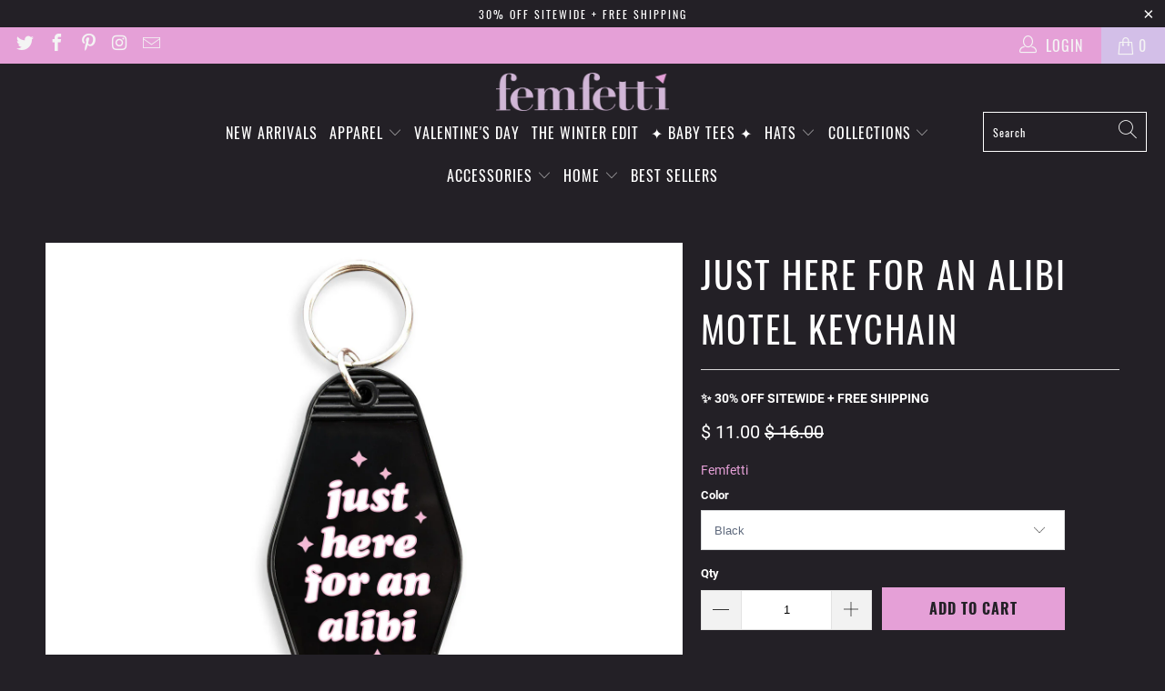

--- FILE ---
content_type: text/html; charset=utf-8
request_url: https://femfetti.com/products/just-here-for-an-alibi-motel-keychain
body_size: 35847
content:


 <!DOCTYPE html>
<html class="no-js no-touch" lang="en"> <head> <meta charset="utf-8"> <meta http-equiv="cleartype" content="on"> <meta name="robots" content="index,follow"> <!-- Mobile Specific Metas --> <meta name="HandheldFriendly" content="True"> <meta name="MobileOptimized" content="320"> <meta name="viewport" content="width=device-width,initial-scale=1"> <meta name="theme-color" content="#232026"> <title>
      Just Here For An Alibi Motel Keychain - Femfetti</title> <meta name="description" content="*Vintage Motel Keychain*2.0&quot; W x 3.8&quot; H*Printed with UV Ink*Comes with split ring for easy attachment to your keyrings*Printed on One side. Opposite side will be blank."/> <!-- Preconnect Domains --> <link rel="preconnect" href="https://fonts.shopifycdn.com" /> <link rel="preconnect" href="https://cdn.shopify.com" /> <link rel="preconnect" href="https://v.shopify.com" /> <link rel="preconnect" href="https://cdn.shopifycloud.com" /> <link rel="preconnect" href="https://monorail-edge.shopifysvc.com"> <!-- fallback for browsers that don't support preconnect --> <link rel="dns-prefetch" href="https://fonts.shopifycdn.com" /> <link rel="dns-prefetch" href="https://cdn.shopify.com" /> <link rel="dns-prefetch" href="https://v.shopify.com" /> <link rel="dns-prefetch" href="https://cdn.shopifycloud.com" /> <link rel="dns-prefetch" href="https://monorail-edge.shopifysvc.com"> <!-- Preload Assets --> <link rel="preload" href="//femfetti.com/cdn/shop/t/56/assets/fancybox.css?v=19278034316635137701637682368" as="style"> <link rel="preload" href="//femfetti.com/cdn/shop/t/56/assets/styles.css?v=159617655998059433851740851690" as="style"> <link rel="preload" href="//femfetti.com/cdn/shop/t/56/assets/jquery.min.js?v=81049236547974671631637682371" as="script"> <link rel="preload" href="//femfetti.com/cdn/shop/t/56/assets/vendors.js?v=156815155738738603461637682377" as="script"> <link rel="preload" href="//femfetti.com/cdn/shop/t/56/assets/sections.js?v=26170313199795914061637682392" as="script"> <link rel="preload" href="//femfetti.com/cdn/shop/t/56/assets/utilities.js?v=139251749790465216971637682392" as="script"> <link rel="preload" href="//femfetti.com/cdn/shop/t/56/assets/app.js?v=21512433002930479311637682392" as="script"> <!-- Stylesheet for Fancybox library --> <link href="//femfetti.com/cdn/shop/t/56/assets/fancybox.css?v=19278034316635137701637682368" rel="stylesheet" type="text/css" media="all" /> <!-- Stylesheets for Turbo --> <link href="//femfetti.com/cdn/shop/t/56/assets/styles.css?v=159617655998059433851740851690" rel="stylesheet" type="text/css" media="all" /> <script>
      window.lazySizesConfig = window.lazySizesConfig || {};

      lazySizesConfig.expand = 300;
      lazySizesConfig.loadHidden = false;

      /*! lazysizes - v5.2.2 - bgset plugin */
      !function(e,t){var a=function(){t(e.lazySizes),e.removeEventListener("lazyunveilread",a,!0)};t=t.bind(null,e,e.document),"object"==typeof module&&module.exports?t(require("lazysizes")):"function"==typeof define&&define.amd?define(["lazysizes"],t):e.lazySizes?a():e.addEventListener("lazyunveilread",a,!0)}(window,function(e,z,g){"use strict";var c,y,b,f,i,s,n,v,m;e.addEventListener&&(c=g.cfg,y=/\s+/g,b=/\s*\|\s+|\s+\|\s*/g,f=/^(.+?)(?:\s+\[\s*(.+?)\s*\])(?:\s+\[\s*(.+?)\s*\])?$/,i=/^\s*\(*\s*type\s*:\s*(.+?)\s*\)*\s*$/,s=/\(|\)|'/,n={contain:1,cover:1},v=function(e,t){var a;t&&((a=t.match(i))&&a[1]?e.setAttribute("type",a[1]):e.setAttribute("media",c.customMedia[t]||t))},m=function(e){var t,a,i,r;e.target._lazybgset&&(a=(t=e.target)._lazybgset,(i=t.currentSrc||t.src)&&((r=g.fire(a,"bgsetproxy",{src:i,useSrc:s.test(i)?JSON.stringify(i):i})).defaultPrevented||(a.style.backgroundImage="url("+r.detail.useSrc+")")),t._lazybgsetLoading&&(g.fire(a,"_lazyloaded",{},!1,!0),delete t._lazybgsetLoading))},addEventListener("lazybeforeunveil",function(e){var t,a,i,r,s,n,l,d,o,u;!e.defaultPrevented&&(t=e.target.getAttribute("data-bgset"))&&(o=e.target,(u=z.createElement("img")).alt="",u._lazybgsetLoading=!0,e.detail.firesLoad=!0,a=t,i=o,r=u,s=z.createElement("picture"),n=i.getAttribute(c.sizesAttr),l=i.getAttribute("data-ratio"),d=i.getAttribute("data-optimumx"),i._lazybgset&&i._lazybgset.parentNode==i&&i.removeChild(i._lazybgset),Object.defineProperty(r,"_lazybgset",{value:i,writable:!0}),Object.defineProperty(i,"_lazybgset",{value:s,writable:!0}),a=a.replace(y," ").split(b),s.style.display="none",r.className=c.lazyClass,1!=a.length||n||(n="auto"),a.forEach(function(e){var t,a=z.createElement("source");n&&"auto"!=n&&a.setAttribute("sizes",n),(t=e.match(f))?(a.setAttribute(c.srcsetAttr,t[1]),v(a,t[2]),v(a,t[3])):a.setAttribute(c.srcsetAttr,e),s.appendChild(a)}),n&&(r.setAttribute(c.sizesAttr,n),i.removeAttribute(c.sizesAttr),i.removeAttribute("sizes")),d&&r.setAttribute("data-optimumx",d),l&&r.setAttribute("data-ratio",l),s.appendChild(r),i.appendChild(s),setTimeout(function(){g.loader.unveil(u),g.rAF(function(){g.fire(u,"_lazyloaded",{},!0,!0),u.complete&&m({target:u})})}))}),z.addEventListener("load",m,!0),e.addEventListener("lazybeforesizes",function(e){var t,a,i,r;e.detail.instance==g&&e.target._lazybgset&&e.detail.dataAttr&&(t=e.target._lazybgset,i=t,r=(getComputedStyle(i)||{getPropertyValue:function(){}}).getPropertyValue("background-size"),!n[r]&&n[i.style.backgroundSize]&&(r=i.style.backgroundSize),n[a=r]&&(e.target._lazysizesParentFit=a,g.rAF(function(){e.target.setAttribute("data-parent-fit",a),e.target._lazysizesParentFit&&delete e.target._lazysizesParentFit})))},!0),z.documentElement.addEventListener("lazybeforesizes",function(e){var t,a;!e.defaultPrevented&&e.target._lazybgset&&e.detail.instance==g&&(e.detail.width=(t=e.target._lazybgset,a=g.gW(t,t.parentNode),(!t._lazysizesWidth||a>t._lazysizesWidth)&&(t._lazysizesWidth=a),t._lazysizesWidth))}))});

      /*! lazysizes - v5.2.2 */
      !function(e){var t=function(u,D,f){"use strict";var k,H;if(function(){var e;var t={lazyClass:"lazyload",loadedClass:"lazyloaded",loadingClass:"lazyloading",preloadClass:"lazypreload",errorClass:"lazyerror",autosizesClass:"lazyautosizes",srcAttr:"data-src",srcsetAttr:"data-srcset",sizesAttr:"data-sizes",minSize:40,customMedia:{},init:true,expFactor:1.5,hFac:.8,loadMode:2,loadHidden:true,ricTimeout:0,throttleDelay:125};H=u.lazySizesConfig||u.lazysizesConfig||{};for(e in t){if(!(e in H)){H[e]=t[e]}}}(),!D||!D.getElementsByClassName){return{init:function(){},cfg:H,noSupport:true}}var O=D.documentElement,a=u.HTMLPictureElement,P="addEventListener",$="getAttribute",q=u[P].bind(u),I=u.setTimeout,U=u.requestAnimationFrame||I,l=u.requestIdleCallback,j=/^picture$/i,r=["load","error","lazyincluded","_lazyloaded"],i={},G=Array.prototype.forEach,J=function(e,t){if(!i[t]){i[t]=new RegExp("(\\s|^)"+t+"(\\s|$)")}return i[t].test(e[$]("class")||"")&&i[t]},K=function(e,t){if(!J(e,t)){e.setAttribute("class",(e[$]("class")||"").trim()+" "+t)}},Q=function(e,t){var i;if(i=J(e,t)){e.setAttribute("class",(e[$]("class")||"").replace(i," "))}},V=function(t,i,e){var a=e?P:"removeEventListener";if(e){V(t,i)}r.forEach(function(e){t[a](e,i)})},X=function(e,t,i,a,r){var n=D.createEvent("Event");if(!i){i={}}i.instance=k;n.initEvent(t,!a,!r);n.detail=i;e.dispatchEvent(n);return n},Y=function(e,t){var i;if(!a&&(i=u.picturefill||H.pf)){if(t&&t.src&&!e[$]("srcset")){e.setAttribute("srcset",t.src)}i({reevaluate:true,elements:[e]})}else if(t&&t.src){e.src=t.src}},Z=function(e,t){return(getComputedStyle(e,null)||{})[t]},s=function(e,t,i){i=i||e.offsetWidth;while(i<H.minSize&&t&&!e._lazysizesWidth){i=t.offsetWidth;t=t.parentNode}return i},ee=function(){var i,a;var t=[];var r=[];var n=t;var s=function(){var e=n;n=t.length?r:t;i=true;a=false;while(e.length){e.shift()()}i=false};var e=function(e,t){if(i&&!t){e.apply(this,arguments)}else{n.push(e);if(!a){a=true;(D.hidden?I:U)(s)}}};e._lsFlush=s;return e}(),te=function(i,e){return e?function(){ee(i)}:function(){var e=this;var t=arguments;ee(function(){i.apply(e,t)})}},ie=function(e){var i;var a=0;var r=H.throttleDelay;var n=H.ricTimeout;var t=function(){i=false;a=f.now();e()};var s=l&&n>49?function(){l(t,{timeout:n});if(n!==H.ricTimeout){n=H.ricTimeout}}:te(function(){I(t)},true);return function(e){var t;if(e=e===true){n=33}if(i){return}i=true;t=r-(f.now()-a);if(t<0){t=0}if(e||t<9){s()}else{I(s,t)}}},ae=function(e){var t,i;var a=99;var r=function(){t=null;e()};var n=function(){var e=f.now()-i;if(e<a){I(n,a-e)}else{(l||r)(r)}};return function(){i=f.now();if(!t){t=I(n,a)}}},e=function(){var v,m,c,h,e;var y,z,g,p,C,b,A;var n=/^img$/i;var d=/^iframe$/i;var E="onscroll"in u&&!/(gle|ing)bot/.test(navigator.userAgent);var _=0;var w=0;var N=0;var M=-1;var x=function(e){N--;if(!e||N<0||!e.target){N=0}};var W=function(e){if(A==null){A=Z(D.body,"visibility")=="hidden"}return A||!(Z(e.parentNode,"visibility")=="hidden"&&Z(e,"visibility")=="hidden")};var S=function(e,t){var i;var a=e;var r=W(e);g-=t;b+=t;p-=t;C+=t;while(r&&(a=a.offsetParent)&&a!=D.body&&a!=O){r=(Z(a,"opacity")||1)>0;if(r&&Z(a,"overflow")!="visible"){i=a.getBoundingClientRect();r=C>i.left&&p<i.right&&b>i.top-1&&g<i.bottom+1}}return r};var t=function(){var e,t,i,a,r,n,s,l,o,u,f,c;var d=k.elements;if((h=H.loadMode)&&N<8&&(e=d.length)){t=0;M++;for(;t<e;t++){if(!d[t]||d[t]._lazyRace){continue}if(!E||k.prematureUnveil&&k.prematureUnveil(d[t])){R(d[t]);continue}if(!(l=d[t][$]("data-expand"))||!(n=l*1)){n=w}if(!u){u=!H.expand||H.expand<1?O.clientHeight>500&&O.clientWidth>500?500:370:H.expand;k._defEx=u;f=u*H.expFactor;c=H.hFac;A=null;if(w<f&&N<1&&M>2&&h>2&&!D.hidden){w=f;M=0}else if(h>1&&M>1&&N<6){w=u}else{w=_}}if(o!==n){y=innerWidth+n*c;z=innerHeight+n;s=n*-1;o=n}i=d[t].getBoundingClientRect();if((b=i.bottom)>=s&&(g=i.top)<=z&&(C=i.right)>=s*c&&(p=i.left)<=y&&(b||C||p||g)&&(H.loadHidden||W(d[t]))&&(m&&N<3&&!l&&(h<3||M<4)||S(d[t],n))){R(d[t]);r=true;if(N>9){break}}else if(!r&&m&&!a&&N<4&&M<4&&h>2&&(v[0]||H.preloadAfterLoad)&&(v[0]||!l&&(b||C||p||g||d[t][$](H.sizesAttr)!="auto"))){a=v[0]||d[t]}}if(a&&!r){R(a)}}};var i=ie(t);var B=function(e){var t=e.target;if(t._lazyCache){delete t._lazyCache;return}x(e);K(t,H.loadedClass);Q(t,H.loadingClass);V(t,L);X(t,"lazyloaded")};var a=te(B);var L=function(e){a({target:e.target})};var T=function(t,i){try{t.contentWindow.location.replace(i)}catch(e){t.src=i}};var F=function(e){var t;var i=e[$](H.srcsetAttr);if(t=H.customMedia[e[$]("data-media")||e[$]("media")]){e.setAttribute("media",t)}if(i){e.setAttribute("srcset",i)}};var s=te(function(t,e,i,a,r){var n,s,l,o,u,f;if(!(u=X(t,"lazybeforeunveil",e)).defaultPrevented){if(a){if(i){K(t,H.autosizesClass)}else{t.setAttribute("sizes",a)}}s=t[$](H.srcsetAttr);n=t[$](H.srcAttr);if(r){l=t.parentNode;o=l&&j.test(l.nodeName||"")}f=e.firesLoad||"src"in t&&(s||n||o);u={target:t};K(t,H.loadingClass);if(f){clearTimeout(c);c=I(x,2500);V(t,L,true)}if(o){G.call(l.getElementsByTagName("source"),F)}if(s){t.setAttribute("srcset",s)}else if(n&&!o){if(d.test(t.nodeName)){T(t,n)}else{t.src=n}}if(r&&(s||o)){Y(t,{src:n})}}if(t._lazyRace){delete t._lazyRace}Q(t,H.lazyClass);ee(function(){var e=t.complete&&t.naturalWidth>1;if(!f||e){if(e){K(t,"ls-is-cached")}B(u);t._lazyCache=true;I(function(){if("_lazyCache"in t){delete t._lazyCache}},9)}if(t.loading=="lazy"){N--}},true)});var R=function(e){if(e._lazyRace){return}var t;var i=n.test(e.nodeName);var a=i&&(e[$](H.sizesAttr)||e[$]("sizes"));var r=a=="auto";if((r||!m)&&i&&(e[$]("src")||e.srcset)&&!e.complete&&!J(e,H.errorClass)&&J(e,H.lazyClass)){return}t=X(e,"lazyunveilread").detail;if(r){re.updateElem(e,true,e.offsetWidth)}e._lazyRace=true;N++;s(e,t,r,a,i)};var r=ae(function(){H.loadMode=3;i()});var l=function(){if(H.loadMode==3){H.loadMode=2}r()};var o=function(){if(m){return}if(f.now()-e<999){I(o,999);return}m=true;H.loadMode=3;i();q("scroll",l,true)};return{_:function(){e=f.now();k.elements=D.getElementsByClassName(H.lazyClass);v=D.getElementsByClassName(H.lazyClass+" "+H.preloadClass);q("scroll",i,true);q("resize",i,true);q("pageshow",function(e){if(e.persisted){var t=D.querySelectorAll("."+H.loadingClass);if(t.length&&t.forEach){U(function(){t.forEach(function(e){if(e.complete){R(e)}})})}}});if(u.MutationObserver){new MutationObserver(i).observe(O,{childList:true,subtree:true,attributes:true})}else{O[P]("DOMNodeInserted",i,true);O[P]("DOMAttrModified",i,true);setInterval(i,999)}q("hashchange",i,true);["focus","mouseover","click","load","transitionend","animationend"].forEach(function(e){D[P](e,i,true)});if(/d$|^c/.test(D.readyState)){o()}else{q("load",o);D[P]("DOMContentLoaded",i);I(o,2e4)}if(k.elements.length){t();ee._lsFlush()}else{i()}},checkElems:i,unveil:R,_aLSL:l}}(),re=function(){var i;var n=te(function(e,t,i,a){var r,n,s;e._lazysizesWidth=a;a+="px";e.setAttribute("sizes",a);if(j.test(t.nodeName||"")){r=t.getElementsByTagName("source");for(n=0,s=r.length;n<s;n++){r[n].setAttribute("sizes",a)}}if(!i.detail.dataAttr){Y(e,i.detail)}});var a=function(e,t,i){var a;var r=e.parentNode;if(r){i=s(e,r,i);a=X(e,"lazybeforesizes",{width:i,dataAttr:!!t});if(!a.defaultPrevented){i=a.detail.width;if(i&&i!==e._lazysizesWidth){n(e,r,a,i)}}}};var e=function(){var e;var t=i.length;if(t){e=0;for(;e<t;e++){a(i[e])}}};var t=ae(e);return{_:function(){i=D.getElementsByClassName(H.autosizesClass);q("resize",t)},checkElems:t,updateElem:a}}(),t=function(){if(!t.i&&D.getElementsByClassName){t.i=true;re._();e._()}};return I(function(){H.init&&t()}),k={cfg:H,autoSizer:re,loader:e,init:t,uP:Y,aC:K,rC:Q,hC:J,fire:X,gW:s,rAF:ee}}(e,e.document,Date);e.lazySizes=t,"object"==typeof module&&module.exports&&(module.exports=t)}("undefined"!=typeof window?window:{});</script> <!-- Icons --> <link rel="shortcut icon" type="image/x-icon" href="//femfetti.com/cdn/shop/files/FemfettiFavicon_New2025_180x180.png?v=1740510774"> <link rel="apple-touch-icon" href="//femfetti.com/cdn/shop/files/FemfettiFavicon_New2025_180x180.png?v=1740510774"/> <link rel="apple-touch-icon" sizes="57x57" href="//femfetti.com/cdn/shop/files/FemfettiFavicon_New2025_57x57.png?v=1740510774"/> <link rel="apple-touch-icon" sizes="60x60" href="//femfetti.com/cdn/shop/files/FemfettiFavicon_New2025_60x60.png?v=1740510774"/> <link rel="apple-touch-icon" sizes="72x72" href="//femfetti.com/cdn/shop/files/FemfettiFavicon_New2025_72x72.png?v=1740510774"/> <link rel="apple-touch-icon" sizes="76x76" href="//femfetti.com/cdn/shop/files/FemfettiFavicon_New2025_76x76.png?v=1740510774"/> <link rel="apple-touch-icon" sizes="114x114" href="//femfetti.com/cdn/shop/files/FemfettiFavicon_New2025_114x114.png?v=1740510774"/> <link rel="apple-touch-icon" sizes="180x180" href="//femfetti.com/cdn/shop/files/FemfettiFavicon_New2025_180x180.png?v=1740510774"/> <link rel="apple-touch-icon" sizes="228x228" href="//femfetti.com/cdn/shop/files/FemfettiFavicon_New2025_228x228.png?v=1740510774"/> <link rel="canonical" href="https://femfetti.com/products/just-here-for-an-alibi-motel-keychain"/> <script src="//femfetti.com/cdn/shop/t/56/assets/jquery.min.js?v=81049236547974671631637682371" defer></script> <script type="text/javascript" src="/services/javascripts/currencies.js" data-no-instant></script> <script src="//femfetti.com/cdn/shop/t/56/assets/currencies.js?v=123947745901353827081637682368" defer></script> <script>
      window.Theme = window.Theme || {};
      window.Theme.version = '7.0.0';
      window.Theme.name = 'Turbo';</script>
    


    
<template id="price-ui"><span class="price " data-price></span><span class="compare-at-price" data-compare-at-price></span><span class="unit-pricing" data-unit-pricing></span></template> <template id="price-ui-badge"><div class="price-ui-badge__sticker"> <span class="price-ui-badge__sticker-text" data-badge></span></div></template> <template id="price-ui__price"><span class="money" data-price></span></template> <template id="price-ui__price-range"><span class="price-min" data-price-min><span class="money" data-price></span></span> - <span class="price-max" data-price-max><span class="money" data-price></span></span></template> <template id="price-ui__unit-pricing"><span class="unit-quantity" data-unit-quantity></span> | <span class="unit-price" data-unit-price><span class="money" data-price></span></span> / <span class="unit-measurement" data-unit-measurement></span></template> <template id="price-ui-badge__percent-savings-range">Save up to <span data-price-percent></span>%</template> <template id="price-ui-badge__percent-savings">Save <span data-price-percent></span>%</template> <template id="price-ui-badge__price-savings-range">Save up to <span class="money" data-price></span></template> <template id="price-ui-badge__price-savings">Save <span class="money" data-price></span></template> <template id="price-ui-badge__on-sale">Sale</template> <template id="price-ui-badge__sold-out">Sold out</template> <template id="price-ui-badge__in-stock">In stock</template> <script>
      
window.Shopify = window.Shopify || {};window.Shopify.theme_settings = {};
window.Currency = window.Currency || {};window.Shopify.routes = {};window.Shopify.theme_settings.display_tos_checkbox = false;window.Shopify.theme_settings.go_to_checkout = false;window.Shopify.theme_settings.cart_action = "redirect_cart";window.Shopify.theme_settings.cart_shipping_calculator = false;window.Shopify.theme_settings.collection_swatches = false;window.Shopify.theme_settings.collection_secondary_image = false;


window.Currency.show_multiple_currencies = true;
window.Currency.shop_currency = "USD";
window.Currency.default_currency = "USD";
window.Currency.display_format = "money_format";
window.Currency.money_format = "$ {{amount}}";
window.Currency.money_format_no_currency = "$ {{amount}}";
window.Currency.money_format_currency = "$ {{amount}} USD";
window.Currency.native_multi_currency = true;
window.Currency.iso_code = "USD";
window.Currency.symbol = "$";window.Shopify.theme_settings.display_inventory_left = false;window.Shopify.theme_settings.inventory_threshold = 10;window.Shopify.theme_settings.limit_quantity = false;window.Shopify.theme_settings.menu_position = "inline";window.Shopify.theme_settings.newsletter_popup = false;window.Shopify.theme_settings.newsletter_popup_days = "7";window.Shopify.theme_settings.newsletter_popup_mobile = false;window.Shopify.theme_settings.newsletter_popup_seconds = 8;window.Shopify.theme_settings.pagination_type = "basic_pagination";window.Shopify.theme_settings.search_pagination_type = "basic_pagination";window.Shopify.theme_settings.enable_shopify_review_comments = false;window.Shopify.theme_settings.enable_shopify_collection_badges = true;window.Shopify.theme_settings.quick_shop_thumbnail_position = "bottom-thumbnails";window.Shopify.theme_settings.product_form_style = "select";window.Shopify.theme_settings.sale_banner_enabled = false;window.Shopify.theme_settings.display_savings = true;window.Shopify.theme_settings.display_sold_out_price = true;window.Shopify.theme_settings.sold_out_text = "Sold Out";window.Shopify.theme_settings.free_text = "Free";window.Shopify.theme_settings.video_looping = false;window.Shopify.theme_settings.quick_shop_style = "popup";window.Shopify.theme_settings.hover_enabled = false;window.Shopify.routes.cart_url = "/cart";window.Shopify.routes.root_url = "/";window.Shopify.routes.search_url = "/search";window.Shopify.theme_settings.image_loading_style = "blur-up";window.Shopify.theme_settings.search_option = "product";window.Shopify.theme_settings.search_items_to_display = 10;window.Shopify.theme_settings.enable_autocomplete = false;window.Shopify.theme_settings.page_dots_enabled = false;window.Shopify.theme_settings.slideshow_arrow_size = "light";window.Shopify.theme_settings.quick_shop_enabled = true;window.Shopify.translation =window.Shopify.translation || {};window.Shopify.translation.agree_to_terms_warning = "You must agree with the terms and conditions to checkout.";window.Shopify.translation.one_item_left = "item left";window.Shopify.translation.items_left_text = "items left";window.Shopify.translation.cart_savings_text = "Total Savings";window.Shopify.translation.cart_discount_text = "Discount";window.Shopify.translation.cart_subtotal_text = "Subtotal";window.Shopify.translation.cart_remove_text = "Remove";window.Shopify.translation.cart_free_text = "Free";window.Shopify.translation.newsletter_success_text = "Thank you for joining our mailing list!";window.Shopify.translation.notify_email = "Enter your email address...";window.Shopify.translation.notify_email_value = "Translation missing: en.contact.fields.email";window.Shopify.translation.notify_email_send = "Send";window.Shopify.translation.notify_message_first = "Please notify me when ";window.Shopify.translation.notify_message_last = " becomes available - ";window.Shopify.translation.notify_success_text = "Thanks! We will notify you when this product becomes available!";window.Shopify.translation.add_to_cart = "Add to Cart";window.Shopify.translation.coming_soon_text = "Coming Soon";window.Shopify.translation.sold_out_text = "Sold Out";window.Shopify.translation.sale_text = "Sale";window.Shopify.translation.savings_text = "You Save";window.Shopify.translation.from_text = "from";window.Shopify.translation.new_text = "New";window.Shopify.translation.pre_order_text = "Pre-Order";window.Shopify.translation.unavailable_text = "Unavailable";window.Shopify.translation.all_results = "View all results";window.Shopify.translation.no_results = "Sorry, no results!";window.Shopify.media_queries =window.Shopify.media_queries || {};window.Shopify.media_queries.small = window.matchMedia( "(max-width: 480px)" );window.Shopify.media_queries.medium = window.matchMedia( "(max-width: 798px)" );window.Shopify.media_queries.large = window.matchMedia( "(min-width: 799px)" );window.Shopify.media_queries.larger = window.matchMedia( "(min-width: 960px)" );window.Shopify.media_queries.xlarge = window.matchMedia( "(min-width: 1200px)" );window.Shopify.media_queries.ie10 = window.matchMedia( "all and (-ms-high-contrast: none), (-ms-high-contrast: active)" );window.Shopify.media_queries.tablet = window.matchMedia( "only screen and (min-width: 799px) and (max-width: 1024px)" );</script> <script src="//femfetti.com/cdn/shop/t/56/assets/vendors.js?v=156815155738738603461637682377" defer></script> <script src="//femfetti.com/cdn/shop/t/56/assets/sections.js?v=26170313199795914061637682392" defer></script> <script src="//femfetti.com/cdn/shop/t/56/assets/utilities.js?v=139251749790465216971637682392" defer></script> <script src="//femfetti.com/cdn/shop/t/56/assets/app.js?v=21512433002930479311637682392" defer></script> <script src="//femfetti.com/cdn/shop/t/56/assets/instantclick.min.js?v=20092422000980684151637682370" data-no-instant defer></script> <script data-no-instant>
        window.addEventListener('DOMContentLoaded', function() {

          function inIframe() {
            try {
              return window.self !== window.top;
            } catch (e) {
              return true;
            }
          }

          if (!inIframe()){
            InstantClick.on('change', function() {

              $('head script[src*="shopify"]').each(function() {
                var script = document.createElement('script');
                script.type = 'text/javascript';
                script.src = $(this).attr('src');

                $('body').append(script);
              });

              $('body').removeClass('fancybox-active');
              $.fancybox.destroy();

              InstantClick.init();

            });
          }
        });</script> <script></script> <script>window.performance && window.performance.mark && window.performance.mark('shopify.content_for_header.start');</script><meta name="google-site-verification" content="unmc9LrLeoV9FGUUCy0Pukjs9gkls4OcFsE3Buo-CWM">
<meta id="shopify-digital-wallet" name="shopify-digital-wallet" content="/5874333/digital_wallets/dialog">
<meta name="shopify-checkout-api-token" content="d2b8e84412a6aab93282ad6530d98310">
<meta id="in-context-paypal-metadata" data-shop-id="5874333" data-venmo-supported="false" data-environment="production" data-locale="en_US" data-paypal-v4="true" data-currency="USD">
<link rel="alternate" type="application/json+oembed" href="https://femfetti.com/products/just-here-for-an-alibi-motel-keychain.oembed">
<script async="async" src="/checkouts/internal/preloads.js?locale=en-US"></script>
<link rel="preconnect" href="https://shop.app" crossorigin="anonymous">
<script async="async" src="https://shop.app/checkouts/internal/preloads.js?locale=en-US&shop_id=5874333" crossorigin="anonymous"></script>
<script id="apple-pay-shop-capabilities" type="application/json">{"shopId":5874333,"countryCode":"US","currencyCode":"USD","merchantCapabilities":["supports3DS"],"merchantId":"gid:\/\/shopify\/Shop\/5874333","merchantName":"Femfetti","requiredBillingContactFields":["postalAddress","email"],"requiredShippingContactFields":["postalAddress","email"],"shippingType":"shipping","supportedNetworks":["visa","masterCard","amex","discover","elo","jcb"],"total":{"type":"pending","label":"Femfetti","amount":"1.00"},"shopifyPaymentsEnabled":true,"supportsSubscriptions":true}</script>
<script id="shopify-features" type="application/json">{"accessToken":"d2b8e84412a6aab93282ad6530d98310","betas":["rich-media-storefront-analytics"],"domain":"femfetti.com","predictiveSearch":true,"shopId":5874333,"locale":"en"}</script>
<script>var Shopify = Shopify || {};
Shopify.shop = "teesandtankyou.myshopify.com";
Shopify.locale = "en";
Shopify.currency = {"active":"USD","rate":"1.0"};
Shopify.country = "US";
Shopify.theme = {"name":"Turbo-portland FEB2023","id":120694669425,"schema_name":"Turbo","schema_version":"7.0.0","theme_store_id":null,"role":"main"};
Shopify.theme.handle = "null";
Shopify.theme.style = {"id":null,"handle":null};
Shopify.cdnHost = "femfetti.com/cdn";
Shopify.routes = Shopify.routes || {};
Shopify.routes.root = "/";</script>
<script type="module">!function(o){(o.Shopify=o.Shopify||{}).modules=!0}(window);</script>
<script>!function(o){function n(){var o=[];function n(){o.push(Array.prototype.slice.apply(arguments))}return n.q=o,n}var t=o.Shopify=o.Shopify||{};t.loadFeatures=n(),t.autoloadFeatures=n()}(window);</script>
<script>
  window.ShopifyPay = window.ShopifyPay || {};
  window.ShopifyPay.apiHost = "shop.app\/pay";
  window.ShopifyPay.redirectState = null;
</script>
<script id="shop-js-analytics" type="application/json">{"pageType":"product"}</script>
<script defer="defer" async type="module" src="//femfetti.com/cdn/shopifycloud/shop-js/modules/v2/client.init-shop-cart-sync_BdyHc3Nr.en.esm.js"></script>
<script defer="defer" async type="module" src="//femfetti.com/cdn/shopifycloud/shop-js/modules/v2/chunk.common_Daul8nwZ.esm.js"></script>
<script type="module">
  await import("//femfetti.com/cdn/shopifycloud/shop-js/modules/v2/client.init-shop-cart-sync_BdyHc3Nr.en.esm.js");
await import("//femfetti.com/cdn/shopifycloud/shop-js/modules/v2/chunk.common_Daul8nwZ.esm.js");

  window.Shopify.SignInWithShop?.initShopCartSync?.({"fedCMEnabled":true,"windoidEnabled":true});

</script>
<script defer="defer" async type="module" src="//femfetti.com/cdn/shopifycloud/shop-js/modules/v2/client.payment-terms_MV4M3zvL.en.esm.js"></script>
<script defer="defer" async type="module" src="//femfetti.com/cdn/shopifycloud/shop-js/modules/v2/chunk.common_Daul8nwZ.esm.js"></script>
<script defer="defer" async type="module" src="//femfetti.com/cdn/shopifycloud/shop-js/modules/v2/chunk.modal_CQq8HTM6.esm.js"></script>
<script type="module">
  await import("//femfetti.com/cdn/shopifycloud/shop-js/modules/v2/client.payment-terms_MV4M3zvL.en.esm.js");
await import("//femfetti.com/cdn/shopifycloud/shop-js/modules/v2/chunk.common_Daul8nwZ.esm.js");
await import("//femfetti.com/cdn/shopifycloud/shop-js/modules/v2/chunk.modal_CQq8HTM6.esm.js");

  
</script>
<script>
  window.Shopify = window.Shopify || {};
  if (!window.Shopify.featureAssets) window.Shopify.featureAssets = {};
  window.Shopify.featureAssets['shop-js'] = {"shop-cart-sync":["modules/v2/client.shop-cart-sync_QYOiDySF.en.esm.js","modules/v2/chunk.common_Daul8nwZ.esm.js"],"init-fed-cm":["modules/v2/client.init-fed-cm_DchLp9rc.en.esm.js","modules/v2/chunk.common_Daul8nwZ.esm.js"],"shop-button":["modules/v2/client.shop-button_OV7bAJc5.en.esm.js","modules/v2/chunk.common_Daul8nwZ.esm.js"],"init-windoid":["modules/v2/client.init-windoid_DwxFKQ8e.en.esm.js","modules/v2/chunk.common_Daul8nwZ.esm.js"],"shop-cash-offers":["modules/v2/client.shop-cash-offers_DWtL6Bq3.en.esm.js","modules/v2/chunk.common_Daul8nwZ.esm.js","modules/v2/chunk.modal_CQq8HTM6.esm.js"],"shop-toast-manager":["modules/v2/client.shop-toast-manager_CX9r1SjA.en.esm.js","modules/v2/chunk.common_Daul8nwZ.esm.js"],"init-shop-email-lookup-coordinator":["modules/v2/client.init-shop-email-lookup-coordinator_UhKnw74l.en.esm.js","modules/v2/chunk.common_Daul8nwZ.esm.js"],"pay-button":["modules/v2/client.pay-button_DzxNnLDY.en.esm.js","modules/v2/chunk.common_Daul8nwZ.esm.js"],"avatar":["modules/v2/client.avatar_BTnouDA3.en.esm.js"],"init-shop-cart-sync":["modules/v2/client.init-shop-cart-sync_BdyHc3Nr.en.esm.js","modules/v2/chunk.common_Daul8nwZ.esm.js"],"shop-login-button":["modules/v2/client.shop-login-button_D8B466_1.en.esm.js","modules/v2/chunk.common_Daul8nwZ.esm.js","modules/v2/chunk.modal_CQq8HTM6.esm.js"],"init-customer-accounts-sign-up":["modules/v2/client.init-customer-accounts-sign-up_C8fpPm4i.en.esm.js","modules/v2/client.shop-login-button_D8B466_1.en.esm.js","modules/v2/chunk.common_Daul8nwZ.esm.js","modules/v2/chunk.modal_CQq8HTM6.esm.js"],"init-shop-for-new-customer-accounts":["modules/v2/client.init-shop-for-new-customer-accounts_CVTO0Ztu.en.esm.js","modules/v2/client.shop-login-button_D8B466_1.en.esm.js","modules/v2/chunk.common_Daul8nwZ.esm.js","modules/v2/chunk.modal_CQq8HTM6.esm.js"],"init-customer-accounts":["modules/v2/client.init-customer-accounts_dRgKMfrE.en.esm.js","modules/v2/client.shop-login-button_D8B466_1.en.esm.js","modules/v2/chunk.common_Daul8nwZ.esm.js","modules/v2/chunk.modal_CQq8HTM6.esm.js"],"shop-follow-button":["modules/v2/client.shop-follow-button_CkZpjEct.en.esm.js","modules/v2/chunk.common_Daul8nwZ.esm.js","modules/v2/chunk.modal_CQq8HTM6.esm.js"],"lead-capture":["modules/v2/client.lead-capture_BntHBhfp.en.esm.js","modules/v2/chunk.common_Daul8nwZ.esm.js","modules/v2/chunk.modal_CQq8HTM6.esm.js"],"checkout-modal":["modules/v2/client.checkout-modal_CfxcYbTm.en.esm.js","modules/v2/chunk.common_Daul8nwZ.esm.js","modules/v2/chunk.modal_CQq8HTM6.esm.js"],"shop-login":["modules/v2/client.shop-login_Da4GZ2H6.en.esm.js","modules/v2/chunk.common_Daul8nwZ.esm.js","modules/v2/chunk.modal_CQq8HTM6.esm.js"],"payment-terms":["modules/v2/client.payment-terms_MV4M3zvL.en.esm.js","modules/v2/chunk.common_Daul8nwZ.esm.js","modules/v2/chunk.modal_CQq8HTM6.esm.js"]};
</script>
<script>(function() {
  var isLoaded = false;
  function asyncLoad() {
    if (isLoaded) return;
    isLoaded = true;
    var urls = ["https:\/\/loox.io\/widget\/41bDC32hJv\/loox.1561578934623.js?shop=teesandtankyou.myshopify.com","\/\/cdn.shopify.com\/proxy\/52c5de8c236d52102cb0caef1f461cf4976571f1080f108e89c635eedb6bf6b1\/static.cdn.printful.com\/static\/js\/external\/shopify-product-customizer.js?v=0.28\u0026shop=teesandtankyou.myshopify.com\u0026sp-cache-control=cHVibGljLCBtYXgtYWdlPTkwMA","https:\/\/static.klaviyo.com\/onsite\/js\/JxUbrk\/klaviyo.js?company_id=JxUbrk\u0026shop=teesandtankyou.myshopify.com"];
    for (var i = 0; i <urls.length; i++) {
      var s = document.createElement('script');
      s.type = 'text/javascript';
      s.async = true;
      s.src = urls[i];
      var x = document.getElementsByTagName('script')[0];
      x.parentNode.insertBefore(s, x);
    }
  };
  if(window.attachEvent) {
    window.attachEvent('onload', asyncLoad);
  } else {
    window.addEventListener('load', asyncLoad, false);
  }
})();</script>
<script id="__st">var __st={"a":5874333,"offset":-18000,"reqid":"0810b347-52bd-445c-9010-70ffdb4157aa-1768978960","pageurl":"femfetti.com\/products\/just-here-for-an-alibi-motel-keychain","u":"7faf88b7adf3","p":"product","rtyp":"product","rid":6624499269745};</script>
<script>window.ShopifyPaypalV4VisibilityTracking = true;</script>
<script id="captcha-bootstrap">!function(){'use strict';const t='contact',e='account',n='new_comment',o=[[t,t],['blogs',n],['comments',n],[t,'customer']],c=[[e,'customer_login'],[e,'guest_login'],[e,'recover_customer_password'],[e,'create_customer']],r=t=>t.map((([t,e])=>`form[action*='/${t}']:not([data-nocaptcha='true']) input[name='form_type'][value='${e}']`)).join(','),a=t=>()=>t?[...document.querySelectorAll(t)].map((t=>t.form)):[];function s(){const t=[...o],e=r(t);return a(e)}const i='password',u='form_key',d=['recaptcha-v3-token','g-recaptcha-response','h-captcha-response',i],f=()=>{try{return window.sessionStorage}catch{return}},m='__shopify_v',_=t=>t.elements[u];function p(t,e,n=!1){try{const o=window.sessionStorage,c=JSON.parse(o.getItem(e)),{data:r}=function(t){const{data:e,action:n}=t;return t[m]||n?{data:e,action:n}:{data:t,action:n}}(c);for(const[e,n]of Object.entries(r))t.elements[e]&&(t.elements[e].value=n);n&&o.removeItem(e)}catch(o){console.error('form repopulation failed',{error:o})}}const l='form_type',E='cptcha';function T(t){t.dataset[E]=!0}const w=window,h=w.document,L='Shopify',v='ce_forms',y='captcha';let A=!1;((t,e)=>{const n=(g='f06e6c50-85a8-45c8-87d0-21a2b65856fe',I='https://cdn.shopify.com/shopifycloud/storefront-forms-hcaptcha/ce_storefront_forms_captcha_hcaptcha.v1.5.2.iife.js',D={infoText:'Protected by hCaptcha',privacyText:'Privacy',termsText:'Terms'},(t,e,n)=>{const o=w[L][v],c=o.bindForm;if(c)return c(t,g,e,D).then(n);var r;o.q.push([[t,g,e,D],n]),r=I,A||(h.body.append(Object.assign(h.createElement('script'),{id:'captcha-provider',async:!0,src:r})),A=!0)});var g,I,D;w[L]=w[L]||{},w[L][v]=w[L][v]||{},w[L][v].q=[],w[L][y]=w[L][y]||{},w[L][y].protect=function(t,e){n(t,void 0,e),T(t)},Object.freeze(w[L][y]),function(t,e,n,w,h,L){const[v,y,A,g]=function(t,e,n){const i=e?o:[],u=t?c:[],d=[...i,...u],f=r(d),m=r(i),_=r(d.filter((([t,e])=>n.includes(e))));return[a(f),a(m),a(_),s()]}(w,h,L),I=t=>{const e=t.target;return e instanceof HTMLFormElement?e:e&&e.form},D=t=>v().includes(t);t.addEventListener('submit',(t=>{const e=I(t);if(!e)return;const n=D(e)&&!e.dataset.hcaptchaBound&&!e.dataset.recaptchaBound,o=_(e),c=g().includes(e)&&(!o||!o.value);(n||c)&&t.preventDefault(),c&&!n&&(function(t){try{if(!f())return;!function(t){const e=f();if(!e)return;const n=_(t);if(!n)return;const o=n.value;o&&e.removeItem(o)}(t);const e=Array.from(Array(32),(()=>Math.random().toString(36)[2])).join('');!function(t,e){_(t)||t.append(Object.assign(document.createElement('input'),{type:'hidden',name:u})),t.elements[u].value=e}(t,e),function(t,e){const n=f();if(!n)return;const o=[...t.querySelectorAll(`input[type='${i}']`)].map((({name:t})=>t)),c=[...d,...o],r={};for(const[a,s]of new FormData(t).entries())c.includes(a)||(r[a]=s);n.setItem(e,JSON.stringify({[m]:1,action:t.action,data:r}))}(t,e)}catch(e){console.error('failed to persist form',e)}}(e),e.submit())}));const S=(t,e)=>{t&&!t.dataset[E]&&(n(t,e.some((e=>e===t))),T(t))};for(const o of['focusin','change'])t.addEventListener(o,(t=>{const e=I(t);D(e)&&S(e,y())}));const B=e.get('form_key'),M=e.get(l),P=B&&M;t.addEventListener('DOMContentLoaded',(()=>{const t=y();if(P)for(const e of t)e.elements[l].value===M&&p(e,B);[...new Set([...A(),...v().filter((t=>'true'===t.dataset.shopifyCaptcha))])].forEach((e=>S(e,t)))}))}(h,new URLSearchParams(w.location.search),n,t,e,['guest_login'])})(!0,!1)}();</script>
<script integrity="sha256-4kQ18oKyAcykRKYeNunJcIwy7WH5gtpwJnB7kiuLZ1E=" data-source-attribution="shopify.loadfeatures" defer="defer" src="//femfetti.com/cdn/shopifycloud/storefront/assets/storefront/load_feature-a0a9edcb.js" crossorigin="anonymous"></script>
<script crossorigin="anonymous" defer="defer" src="//femfetti.com/cdn/shopifycloud/storefront/assets/shopify_pay/storefront-65b4c6d7.js?v=20250812"></script>
<script data-source-attribution="shopify.dynamic_checkout.dynamic.init">var Shopify=Shopify||{};Shopify.PaymentButton=Shopify.PaymentButton||{isStorefrontPortableWallets:!0,init:function(){window.Shopify.PaymentButton.init=function(){};var t=document.createElement("script");t.src="https://femfetti.com/cdn/shopifycloud/portable-wallets/latest/portable-wallets.en.js",t.type="module",document.head.appendChild(t)}};
</script>
<script data-source-attribution="shopify.dynamic_checkout.buyer_consent">
  function portableWalletsHideBuyerConsent(e){var t=document.getElementById("shopify-buyer-consent"),n=document.getElementById("shopify-subscription-policy-button");t&&n&&(t.classList.add("hidden"),t.setAttribute("aria-hidden","true"),n.removeEventListener("click",e))}function portableWalletsShowBuyerConsent(e){var t=document.getElementById("shopify-buyer-consent"),n=document.getElementById("shopify-subscription-policy-button");t&&n&&(t.classList.remove("hidden"),t.removeAttribute("aria-hidden"),n.addEventListener("click",e))}window.Shopify?.PaymentButton&&(window.Shopify.PaymentButton.hideBuyerConsent=portableWalletsHideBuyerConsent,window.Shopify.PaymentButton.showBuyerConsent=portableWalletsShowBuyerConsent);
</script>
<script data-source-attribution="shopify.dynamic_checkout.cart.bootstrap">document.addEventListener("DOMContentLoaded",(function(){function t(){return document.querySelector("shopify-accelerated-checkout-cart, shopify-accelerated-checkout")}if(t())Shopify.PaymentButton.init();else{new MutationObserver((function(e,n){t()&&(Shopify.PaymentButton.init(),n.disconnect())})).observe(document.body,{childList:!0,subtree:!0})}}));
</script>
<link id="shopify-accelerated-checkout-styles" rel="stylesheet" media="screen" href="https://femfetti.com/cdn/shopifycloud/portable-wallets/latest/accelerated-checkout-backwards-compat.css" crossorigin="anonymous">
<style id="shopify-accelerated-checkout-cart">
        #shopify-buyer-consent {
  margin-top: 1em;
  display: inline-block;
  width: 100%;
}

#shopify-buyer-consent.hidden {
  display: none;
}

#shopify-subscription-policy-button {
  background: none;
  border: none;
  padding: 0;
  text-decoration: underline;
  font-size: inherit;
  cursor: pointer;
}

#shopify-subscription-policy-button::before {
  box-shadow: none;
}

      </style>

<script>window.performance && window.performance.mark && window.performance.mark('shopify.content_for_header.end');</script>

<script>window.BOLD = window.BOLD || {};
    window.BOLD.common = window.BOLD.common || {};
    window.BOLD.common.Shopify = window.BOLD.common.Shopify || {};
    window.BOLD.common.Shopify.shop = {
      domain: 'femfetti.com',
      permanent_domain: 'teesandtankyou.myshopify.com',
      url: 'https://femfetti.com',
      secure_url: 'https://femfetti.com',
      money_format: "$ {{amount}}",
      currency: "USD"
    };
    window.BOLD.common.Shopify.customer = {
      id: null,
      tags: null,
    };
    window.BOLD.common.Shopify.cart = {"note":null,"attributes":{},"original_total_price":0,"total_price":0,"total_discount":0,"total_weight":0.0,"item_count":0,"items":[],"requires_shipping":false,"currency":"USD","items_subtotal_price":0,"cart_level_discount_applications":[],"checkout_charge_amount":0};
    window.BOLD.common.template = 'product';window.BOLD.common.Shopify.formatMoney = function(money, format) {
        function n(t, e) {
            return "undefined" == typeof t ? e : t
        }
        function r(t, e, r, i) {
            if (e = n(e, 2),
                r = n(r, ","),
                i = n(i, "."),
            isNaN(t) || null == t)
                return 0;
            t = (t / 100).toFixed(e);
            var o = t.split(".")
                , a = o[0].replace(/(\d)(?=(\d\d\d)+(?!\d))/g, "$1" + r)
                , s = o[1] ? i + o[1] : "";
            return a + s
        }
        "string" == typeof money && (money = money.replace(".", ""));
        var i = ""
            , o = /\{\{\s*(\w+)\s*\}\}/
            , a = format || window.BOLD.common.Shopify.shop.money_format || window.Shopify.money_format || "$ {{ amount }}";
        switch (a.match(o)[1]) {
            case "amount":
                i = r(money, 2, ",", ".");
                break;
            case "amount_no_decimals":
                i = r(money, 0, ",", ".");
                break;
            case "amount_with_comma_separator":
                i = r(money, 2, ".", ",");
                break;
            case "amount_no_decimals_with_comma_separator":
                i = r(money, 0, ".", ",");
                break;
            case "amount_with_space_separator":
                i = r(money, 2, " ", ",");
                break;
            case "amount_no_decimals_with_space_separator":
                i = r(money, 0, " ", ",");
                break;
            case "amount_with_apostrophe_separator":
                i = r(money, 2, "'", ".");
                break;
        }
        return a.replace(o, i);
    };
    window.BOLD.common.Shopify.saveProduct = function (handle, product) {
      if (typeof handle === 'string' && typeof window.BOLD.common.Shopify.products[handle] === 'undefined') {
        if (typeof product === 'number') {
          window.BOLD.common.Shopify.handles[product] = handle;
          product = { id: product };
        }
        window.BOLD.common.Shopify.products[handle] = product;
      }
    };
    window.BOLD.common.Shopify.saveVariant = function (variant_id, variant) {
      if (typeof variant_id === 'number' && typeof window.BOLD.common.Shopify.variants[variant_id] === 'undefined') {
        window.BOLD.common.Shopify.variants[variant_id] = variant;
      }
    };window.BOLD.common.Shopify.products = window.BOLD.common.Shopify.products || {};
    window.BOLD.common.Shopify.variants = window.BOLD.common.Shopify.variants || {};
    window.BOLD.common.Shopify.handles = window.BOLD.common.Shopify.handles || {};window.BOLD.common.Shopify.handle = "just-here-for-an-alibi-motel-keychain"
window.BOLD.common.Shopify.saveProduct("just-here-for-an-alibi-motel-keychain", 6624499269745);window.BOLD.common.Shopify.saveVariant(39505667457137, { product_id: 6624499269745, product_handle: "just-here-for-an-alibi-motel-keychain", price: 1100, group_id: '', csp_metafield: {}});window.BOLD.common.Shopify.saveVariant(39505667489905, { product_id: 6624499269745, product_handle: "just-here-for-an-alibi-motel-keychain", price: 1100, group_id: '', csp_metafield: {}});window.BOLD.apps_installed = {"Brain":1,"Product Discount":1,"Product Upsell":3} || {};window.BOLD.common.Shopify.metafields = window.BOLD.common.Shopify.metafields || {};window.BOLD.common.Shopify.metafields["bold_rp"] = {};window.BOLD.common.Shopify.metafields["bold_csp_defaults"] = {};window.BOLD.common.cacheParams = window.BOLD.common.cacheParams || {};
</script><link href="//femfetti.com/cdn/shop/t/56/assets/bold-upsell.css?v=148703145891895654641637699347" rel="stylesheet" type="text/css" media="all" />
<link href="//femfetti.com/cdn/shop/t/56/assets/bold-upsell-custom.css?v=150135899998303055901637699347" rel="stylesheet" type="text/css" media="all" /><link href="//femfetti.com/cdn/shop/t/56/assets/bold-brain-widget.css?v=12280912722225961271637699279" rel="stylesheet" type="text/css" media="all" />


    

<meta name="author" content="Femfetti">
<meta property="og:url" content="https://femfetti.com/products/just-here-for-an-alibi-motel-keychain">
<meta property="og:site_name" content="Femfetti"> <meta property="og:type" content="product"> <meta property="og:title" content="Just Here For An Alibi Motel Keychain"> <meta property="og:image" content="https://femfetti.com/cdn/shop/products/keychain_hereforanalibi_black_600x.jpg?v=1630592138"> <meta property="og:image:secure_url" content="https://femfetti.com/cdn/shop/products/keychain_hereforanalibi_black_600x.jpg?v=1630592138"> <meta property="og:image:width" content="1500"> <meta property="og:image:height" content="1250"> <meta property="og:image" content="https://femfetti.com/cdn/shop/products/keychain_hereforanalibi_pink_600x.jpg?v=1630592138"> <meta property="og:image:secure_url" content="https://femfetti.com/cdn/shop/products/keychain_hereforanalibi_pink_600x.jpg?v=1630592138"> <meta property="og:image:width" content="1500"> <meta property="og:image:height" content="1250"> <meta property="product:price:amount" content="11.00"> <meta property="product:price:currency" content="USD"> <meta property="og:description" content="*Vintage Motel Keychain*2.0&quot; W x 3.8&quot; H*Printed with UV Ink*Comes with split ring for easy attachment to your keyrings*Printed on One side. Opposite side will be blank."> <meta name="twitter:site" content="@femfetti">

<meta name="twitter:card" content="summary"> <meta name="twitter:title" content="Just Here For An Alibi Motel Keychain"> <meta name="twitter:description" content="*Vintage Motel Keychain*2.0&quot; W x 3.8&quot; H*Printed with UV Ink*Comes with split ring for easy attachment to your keyrings*Printed on One side. Opposite side will be blank."> <meta name="twitter:image" content="https://femfetti.com/cdn/shop/products/keychain_hereforanalibi_black_240x.jpg?v=1630592138"> <meta name="twitter:image:width" content="240"> <meta name="twitter:image:height" content="240"> <meta name="twitter:image:alt" content="Just Here For An Alibi Motel Keychain">



    
    
  
	<script>var loox_global_hash = '1767798047201';</script><style>.loox-reviews-default { max-width: 1200px; margin: 0 auto; }.loox-rating .loox-icon { color:#E5A0D7; }
:root { --lxs-rating-icon-color: #E5A0D7; }</style>
<link href="https://monorail-edge.shopifysvc.com" rel="dns-prefetch">
<script>(function(){if ("sendBeacon" in navigator && "performance" in window) {try {var session_token_from_headers = performance.getEntriesByType('navigation')[0].serverTiming.find(x => x.name == '_s').description;} catch {var session_token_from_headers = undefined;}var session_cookie_matches = document.cookie.match(/_shopify_s=([^;]*)/);var session_token_from_cookie = session_cookie_matches && session_cookie_matches.length === 2 ? session_cookie_matches[1] : "";var session_token = session_token_from_headers || session_token_from_cookie || "";function handle_abandonment_event(e) {var entries = performance.getEntries().filter(function(entry) {return /monorail-edge.shopifysvc.com/.test(entry.name);});if (!window.abandonment_tracked && entries.length === 0) {window.abandonment_tracked = true;var currentMs = Date.now();var navigation_start = performance.timing.navigationStart;var payload = {shop_id: 5874333,url: window.location.href,navigation_start,duration: currentMs - navigation_start,session_token,page_type: "product"};window.navigator.sendBeacon("https://monorail-edge.shopifysvc.com/v1/produce", JSON.stringify({schema_id: "online_store_buyer_site_abandonment/1.1",payload: payload,metadata: {event_created_at_ms: currentMs,event_sent_at_ms: currentMs}}));}}window.addEventListener('pagehide', handle_abandonment_event);}}());</script>
<script id="web-pixels-manager-setup">(function e(e,d,r,n,o){if(void 0===o&&(o={}),!Boolean(null===(a=null===(i=window.Shopify)||void 0===i?void 0:i.analytics)||void 0===a?void 0:a.replayQueue)){var i,a;window.Shopify=window.Shopify||{};var t=window.Shopify;t.analytics=t.analytics||{};var s=t.analytics;s.replayQueue=[],s.publish=function(e,d,r){return s.replayQueue.push([e,d,r]),!0};try{self.performance.mark("wpm:start")}catch(e){}var l=function(){var e={modern:/Edge?\/(1{2}[4-9]|1[2-9]\d|[2-9]\d{2}|\d{4,})\.\d+(\.\d+|)|Firefox\/(1{2}[4-9]|1[2-9]\d|[2-9]\d{2}|\d{4,})\.\d+(\.\d+|)|Chrom(ium|e)\/(9{2}|\d{3,})\.\d+(\.\d+|)|(Maci|X1{2}).+ Version\/(15\.\d+|(1[6-9]|[2-9]\d|\d{3,})\.\d+)([,.]\d+|)( \(\w+\)|)( Mobile\/\w+|) Safari\/|Chrome.+OPR\/(9{2}|\d{3,})\.\d+\.\d+|(CPU[ +]OS|iPhone[ +]OS|CPU[ +]iPhone|CPU IPhone OS|CPU iPad OS)[ +]+(15[._]\d+|(1[6-9]|[2-9]\d|\d{3,})[._]\d+)([._]\d+|)|Android:?[ /-](13[3-9]|1[4-9]\d|[2-9]\d{2}|\d{4,})(\.\d+|)(\.\d+|)|Android.+Firefox\/(13[5-9]|1[4-9]\d|[2-9]\d{2}|\d{4,})\.\d+(\.\d+|)|Android.+Chrom(ium|e)\/(13[3-9]|1[4-9]\d|[2-9]\d{2}|\d{4,})\.\d+(\.\d+|)|SamsungBrowser\/([2-9]\d|\d{3,})\.\d+/,legacy:/Edge?\/(1[6-9]|[2-9]\d|\d{3,})\.\d+(\.\d+|)|Firefox\/(5[4-9]|[6-9]\d|\d{3,})\.\d+(\.\d+|)|Chrom(ium|e)\/(5[1-9]|[6-9]\d|\d{3,})\.\d+(\.\d+|)([\d.]+$|.*Safari\/(?![\d.]+ Edge\/[\d.]+$))|(Maci|X1{2}).+ Version\/(10\.\d+|(1[1-9]|[2-9]\d|\d{3,})\.\d+)([,.]\d+|)( \(\w+\)|)( Mobile\/\w+|) Safari\/|Chrome.+OPR\/(3[89]|[4-9]\d|\d{3,})\.\d+\.\d+|(CPU[ +]OS|iPhone[ +]OS|CPU[ +]iPhone|CPU IPhone OS|CPU iPad OS)[ +]+(10[._]\d+|(1[1-9]|[2-9]\d|\d{3,})[._]\d+)([._]\d+|)|Android:?[ /-](13[3-9]|1[4-9]\d|[2-9]\d{2}|\d{4,})(\.\d+|)(\.\d+|)|Mobile Safari.+OPR\/([89]\d|\d{3,})\.\d+\.\d+|Android.+Firefox\/(13[5-9]|1[4-9]\d|[2-9]\d{2}|\d{4,})\.\d+(\.\d+|)|Android.+Chrom(ium|e)\/(13[3-9]|1[4-9]\d|[2-9]\d{2}|\d{4,})\.\d+(\.\d+|)|Android.+(UC? ?Browser|UCWEB|U3)[ /]?(15\.([5-9]|\d{2,})|(1[6-9]|[2-9]\d|\d{3,})\.\d+)\.\d+|SamsungBrowser\/(5\.\d+|([6-9]|\d{2,})\.\d+)|Android.+MQ{2}Browser\/(14(\.(9|\d{2,})|)|(1[5-9]|[2-9]\d|\d{3,})(\.\d+|))(\.\d+|)|K[Aa][Ii]OS\/(3\.\d+|([4-9]|\d{2,})\.\d+)(\.\d+|)/},d=e.modern,r=e.legacy,n=navigator.userAgent;return n.match(d)?"modern":n.match(r)?"legacy":"unknown"}(),u="modern"===l?"modern":"legacy",c=(null!=n?n:{modern:"",legacy:""})[u],f=function(e){return[e.baseUrl,"/wpm","/b",e.hashVersion,"modern"===e.buildTarget?"m":"l",".js"].join("")}({baseUrl:d,hashVersion:r,buildTarget:u}),m=function(e){var d=e.version,r=e.bundleTarget,n=e.surface,o=e.pageUrl,i=e.monorailEndpoint;return{emit:function(e){var a=e.status,t=e.errorMsg,s=(new Date).getTime(),l=JSON.stringify({metadata:{event_sent_at_ms:s},events:[{schema_id:"web_pixels_manager_load/3.1",payload:{version:d,bundle_target:r,page_url:o,status:a,surface:n,error_msg:t},metadata:{event_created_at_ms:s}}]});if(!i)return console&&console.warn&&console.warn("[Web Pixels Manager] No Monorail endpoint provided, skipping logging."),!1;try{return self.navigator.sendBeacon.bind(self.navigator)(i,l)}catch(e){}var u=new XMLHttpRequest;try{return u.open("POST",i,!0),u.setRequestHeader("Content-Type","text/plain"),u.send(l),!0}catch(e){return console&&console.warn&&console.warn("[Web Pixels Manager] Got an unhandled error while logging to Monorail."),!1}}}}({version:r,bundleTarget:l,surface:e.surface,pageUrl:self.location.href,monorailEndpoint:e.monorailEndpoint});try{o.browserTarget=l,function(e){var d=e.src,r=e.async,n=void 0===r||r,o=e.onload,i=e.onerror,a=e.sri,t=e.scriptDataAttributes,s=void 0===t?{}:t,l=document.createElement("script"),u=document.querySelector("head"),c=document.querySelector("body");if(l.async=n,l.src=d,a&&(l.integrity=a,l.crossOrigin="anonymous"),s)for(var f in s)if(Object.prototype.hasOwnProperty.call(s,f))try{l.dataset[f]=s[f]}catch(e){}if(o&&l.addEventListener("load",o),i&&l.addEventListener("error",i),u)u.appendChild(l);else{if(!c)throw new Error("Did not find a head or body element to append the script");c.appendChild(l)}}({src:f,async:!0,onload:function(){if(!function(){var e,d;return Boolean(null===(d=null===(e=window.Shopify)||void 0===e?void 0:e.analytics)||void 0===d?void 0:d.initialized)}()){var d=window.webPixelsManager.init(e)||void 0;if(d){var r=window.Shopify.analytics;r.replayQueue.forEach((function(e){var r=e[0],n=e[1],o=e[2];d.publishCustomEvent(r,n,o)})),r.replayQueue=[],r.publish=d.publishCustomEvent,r.visitor=d.visitor,r.initialized=!0}}},onerror:function(){return m.emit({status:"failed",errorMsg:"".concat(f," has failed to load")})},sri:function(e){var d=/^sha384-[A-Za-z0-9+/=]+$/;return"string"==typeof e&&d.test(e)}(c)?c:"",scriptDataAttributes:o}),m.emit({status:"loading"})}catch(e){m.emit({status:"failed",errorMsg:(null==e?void 0:e.message)||"Unknown error"})}}})({shopId: 5874333,storefrontBaseUrl: "https://femfetti.com",extensionsBaseUrl: "https://extensions.shopifycdn.com/cdn/shopifycloud/web-pixels-manager",monorailEndpoint: "https://monorail-edge.shopifysvc.com/unstable/produce_batch",surface: "storefront-renderer",enabledBetaFlags: ["2dca8a86"],webPixelsConfigList: [{"id":"1579974769","configuration":"{\"accountID\":\"JxUbrk\",\"webPixelConfig\":\"eyJlbmFibGVBZGRlZFRvQ2FydEV2ZW50cyI6IHRydWV9\"}","eventPayloadVersion":"v1","runtimeContext":"STRICT","scriptVersion":"524f6c1ee37bacdca7657a665bdca589","type":"APP","apiClientId":123074,"privacyPurposes":["ANALYTICS","MARKETING"],"dataSharingAdjustments":{"protectedCustomerApprovalScopes":["read_customer_address","read_customer_email","read_customer_name","read_customer_personal_data","read_customer_phone"]}},{"id":"935493745","configuration":"{\"publicKey\":\"pub_8c462c948394ec035056\",\"apiUrl\":\"https:\\\/\\\/tracking.refersion.com\"}","eventPayloadVersion":"v1","runtimeContext":"STRICT","scriptVersion":"0fb80394591dba97de0fece487c9c5e4","type":"APP","apiClientId":147004,"privacyPurposes":["ANALYTICS","SALE_OF_DATA"],"dataSharingAdjustments":{"protectedCustomerApprovalScopes":["read_customer_email","read_customer_name","read_customer_personal_data"]}},{"id":"406225009","configuration":"{\"config\":\"{\\\"pixel_id\\\":\\\"G-7H279S1104\\\",\\\"target_country\\\":\\\"US\\\",\\\"gtag_events\\\":[{\\\"type\\\":\\\"begin_checkout\\\",\\\"action_label\\\":\\\"G-7H279S1104\\\"},{\\\"type\\\":\\\"search\\\",\\\"action_label\\\":\\\"G-7H279S1104\\\"},{\\\"type\\\":\\\"view_item\\\",\\\"action_label\\\":[\\\"G-7H279S1104\\\",\\\"MC-WMYWW2X184\\\"]},{\\\"type\\\":\\\"purchase\\\",\\\"action_label\\\":[\\\"G-7H279S1104\\\",\\\"MC-WMYWW2X184\\\"]},{\\\"type\\\":\\\"page_view\\\",\\\"action_label\\\":[\\\"G-7H279S1104\\\",\\\"MC-WMYWW2X184\\\"]},{\\\"type\\\":\\\"add_payment_info\\\",\\\"action_label\\\":\\\"G-7H279S1104\\\"},{\\\"type\\\":\\\"add_to_cart\\\",\\\"action_label\\\":\\\"G-7H279S1104\\\"}],\\\"enable_monitoring_mode\\\":false}\"}","eventPayloadVersion":"v1","runtimeContext":"OPEN","scriptVersion":"b2a88bafab3e21179ed38636efcd8a93","type":"APP","apiClientId":1780363,"privacyPurposes":[],"dataSharingAdjustments":{"protectedCustomerApprovalScopes":["read_customer_address","read_customer_email","read_customer_name","read_customer_personal_data","read_customer_phone"]}},{"id":"172556401","configuration":"{\"pixel_id\":\"100514273834992\",\"pixel_type\":\"facebook_pixel\",\"metaapp_system_user_token\":\"-\"}","eventPayloadVersion":"v1","runtimeContext":"OPEN","scriptVersion":"ca16bc87fe92b6042fbaa3acc2fbdaa6","type":"APP","apiClientId":2329312,"privacyPurposes":["ANALYTICS","MARKETING","SALE_OF_DATA"],"dataSharingAdjustments":{"protectedCustomerApprovalScopes":["read_customer_address","read_customer_email","read_customer_name","read_customer_personal_data","read_customer_phone"]}},{"id":"shopify-app-pixel","configuration":"{}","eventPayloadVersion":"v1","runtimeContext":"STRICT","scriptVersion":"0450","apiClientId":"shopify-pixel","type":"APP","privacyPurposes":["ANALYTICS","MARKETING"]},{"id":"shopify-custom-pixel","eventPayloadVersion":"v1","runtimeContext":"LAX","scriptVersion":"0450","apiClientId":"shopify-pixel","type":"CUSTOM","privacyPurposes":["ANALYTICS","MARKETING"]}],isMerchantRequest: false,initData: {"shop":{"name":"Femfetti","paymentSettings":{"currencyCode":"USD"},"myshopifyDomain":"teesandtankyou.myshopify.com","countryCode":"US","storefrontUrl":"https:\/\/femfetti.com"},"customer":null,"cart":null,"checkout":null,"productVariants":[{"price":{"amount":11.0,"currencyCode":"USD"},"product":{"title":"Just Here For An Alibi Motel Keychain","vendor":"Femfetti","id":"6624499269745","untranslatedTitle":"Just Here For An Alibi Motel Keychain","url":"\/products\/just-here-for-an-alibi-motel-keychain","type":"Keychain"},"id":"39505667457137","image":{"src":"\/\/femfetti.com\/cdn\/shop\/products\/keychain_hereforanalibi_black.jpg?v=1630592138"},"sku":null,"title":"Black","untranslatedTitle":"Black"},{"price":{"amount":11.0,"currencyCode":"USD"},"product":{"title":"Just Here For An Alibi Motel Keychain","vendor":"Femfetti","id":"6624499269745","untranslatedTitle":"Just Here For An Alibi Motel Keychain","url":"\/products\/just-here-for-an-alibi-motel-keychain","type":"Keychain"},"id":"39505667489905","image":{"src":"\/\/femfetti.com\/cdn\/shop\/products\/keychain_hereforanalibi_pink.jpg?v=1630592138"},"sku":null,"title":"Pink","untranslatedTitle":"Pink"}],"purchasingCompany":null},},"https://femfetti.com/cdn","fcfee988w5aeb613cpc8e4bc33m6693e112",{"modern":"","legacy":""},{"shopId":"5874333","storefrontBaseUrl":"https:\/\/femfetti.com","extensionBaseUrl":"https:\/\/extensions.shopifycdn.com\/cdn\/shopifycloud\/web-pixels-manager","surface":"storefront-renderer","enabledBetaFlags":"[\"2dca8a86\"]","isMerchantRequest":"false","hashVersion":"fcfee988w5aeb613cpc8e4bc33m6693e112","publish":"custom","events":"[[\"page_viewed\",{}],[\"product_viewed\",{\"productVariant\":{\"price\":{\"amount\":11.0,\"currencyCode\":\"USD\"},\"product\":{\"title\":\"Just Here For An Alibi Motel Keychain\",\"vendor\":\"Femfetti\",\"id\":\"6624499269745\",\"untranslatedTitle\":\"Just Here For An Alibi Motel Keychain\",\"url\":\"\/products\/just-here-for-an-alibi-motel-keychain\",\"type\":\"Keychain\"},\"id\":\"39505667457137\",\"image\":{\"src\":\"\/\/femfetti.com\/cdn\/shop\/products\/keychain_hereforanalibi_black.jpg?v=1630592138\"},\"sku\":null,\"title\":\"Black\",\"untranslatedTitle\":\"Black\"}}]]"});</script><script>
  window.ShopifyAnalytics = window.ShopifyAnalytics || {};
  window.ShopifyAnalytics.meta = window.ShopifyAnalytics.meta || {};
  window.ShopifyAnalytics.meta.currency = 'USD';
  var meta = {"product":{"id":6624499269745,"gid":"gid:\/\/shopify\/Product\/6624499269745","vendor":"Femfetti","type":"Keychain","handle":"just-here-for-an-alibi-motel-keychain","variants":[{"id":39505667457137,"price":1100,"name":"Just Here For An Alibi Motel Keychain - Black","public_title":"Black","sku":null},{"id":39505667489905,"price":1100,"name":"Just Here For An Alibi Motel Keychain - Pink","public_title":"Pink","sku":null}],"remote":false},"page":{"pageType":"product","resourceType":"product","resourceId":6624499269745,"requestId":"0810b347-52bd-445c-9010-70ffdb4157aa-1768978960"}};
  for (var attr in meta) {
    window.ShopifyAnalytics.meta[attr] = meta[attr];
  }
</script>
<script class="analytics">
  (function () {
    var customDocumentWrite = function(content) {
      var jquery = null;

      if (window.jQuery) {
        jquery = window.jQuery;
      } else if (window.Checkout && window.Checkout.$) {
        jquery = window.Checkout.$;
      }

      if (jquery) {
        jquery('body').append(content);
      }
    };

    var hasLoggedConversion = function(token) {
      if (token) {
        return document.cookie.indexOf('loggedConversion=' + token) !== -1;
      }
      return false;
    }

    var setCookieIfConversion = function(token) {
      if (token) {
        var twoMonthsFromNow = new Date(Date.now());
        twoMonthsFromNow.setMonth(twoMonthsFromNow.getMonth() + 2);

        document.cookie = 'loggedConversion=' + token + '; expires=' + twoMonthsFromNow;
      }
    }

    var trekkie = window.ShopifyAnalytics.lib = window.trekkie = window.trekkie || [];
    if (trekkie.integrations) {
      return;
    }
    trekkie.methods = [
      'identify',
      'page',
      'ready',
      'track',
      'trackForm',
      'trackLink'
    ];
    trekkie.factory = function(method) {
      return function() {
        var args = Array.prototype.slice.call(arguments);
        args.unshift(method);
        trekkie.push(args);
        return trekkie;
      };
    };
    for (var i = 0; i < trekkie.methods.length; i++) {
      var key = trekkie.methods[i];
      trekkie[key] = trekkie.factory(key);
    }
    trekkie.load = function(config) {
      trekkie.config = config || {};
      trekkie.config.initialDocumentCookie = document.cookie;
      var first = document.getElementsByTagName('script')[0];
      var script = document.createElement('script');
      script.type = 'text/javascript';
      script.onerror = function(e) {
        var scriptFallback = document.createElement('script');
        scriptFallback.type = 'text/javascript';
        scriptFallback.onerror = function(error) {
                var Monorail = {
      produce: function produce(monorailDomain, schemaId, payload) {
        var currentMs = new Date().getTime();
        var event = {
          schema_id: schemaId,
          payload: payload,
          metadata: {
            event_created_at_ms: currentMs,
            event_sent_at_ms: currentMs
          }
        };
        return Monorail.sendRequest("https://" + monorailDomain + "/v1/produce", JSON.stringify(event));
      },
      sendRequest: function sendRequest(endpointUrl, payload) {
        // Try the sendBeacon API
        if (window && window.navigator && typeof window.navigator.sendBeacon === 'function' && typeof window.Blob === 'function' && !Monorail.isIos12()) {
          var blobData = new window.Blob([payload], {
            type: 'text/plain'
          });

          if (window.navigator.sendBeacon(endpointUrl, blobData)) {
            return true;
          } // sendBeacon was not successful

        } // XHR beacon

        var xhr = new XMLHttpRequest();

        try {
          xhr.open('POST', endpointUrl);
          xhr.setRequestHeader('Content-Type', 'text/plain');
          xhr.send(payload);
        } catch (e) {
          console.log(e);
        }

        return false;
      },
      isIos12: function isIos12() {
        return window.navigator.userAgent.lastIndexOf('iPhone; CPU iPhone OS 12_') !== -1 || window.navigator.userAgent.lastIndexOf('iPad; CPU OS 12_') !== -1;
      }
    };
    Monorail.produce('monorail-edge.shopifysvc.com',
      'trekkie_storefront_load_errors/1.1',
      {shop_id: 5874333,
      theme_id: 120694669425,
      app_name: "storefront",
      context_url: window.location.href,
      source_url: "//femfetti.com/cdn/s/trekkie.storefront.cd680fe47e6c39ca5d5df5f0a32d569bc48c0f27.min.js"});

        };
        scriptFallback.async = true;
        scriptFallback.src = '//femfetti.com/cdn/s/trekkie.storefront.cd680fe47e6c39ca5d5df5f0a32d569bc48c0f27.min.js';
        first.parentNode.insertBefore(scriptFallback, first);
      };
      script.async = true;
      script.src = '//femfetti.com/cdn/s/trekkie.storefront.cd680fe47e6c39ca5d5df5f0a32d569bc48c0f27.min.js';
      first.parentNode.insertBefore(script, first);
    };
    trekkie.load(
      {"Trekkie":{"appName":"storefront","development":false,"defaultAttributes":{"shopId":5874333,"isMerchantRequest":null,"themeId":120694669425,"themeCityHash":"3995083043369434602","contentLanguage":"en","currency":"USD","eventMetadataId":"95771ec7-c6c0-4905-9958-e9e237b01f6f"},"isServerSideCookieWritingEnabled":true,"monorailRegion":"shop_domain","enabledBetaFlags":["65f19447"]},"Session Attribution":{},"S2S":{"facebookCapiEnabled":false,"source":"trekkie-storefront-renderer","apiClientId":580111}}
    );

    var loaded = false;
    trekkie.ready(function() {
      if (loaded) return;
      loaded = true;

      window.ShopifyAnalytics.lib = window.trekkie;

      var originalDocumentWrite = document.write;
      document.write = customDocumentWrite;
      try { window.ShopifyAnalytics.merchantGoogleAnalytics.call(this); } catch(error) {};
      document.write = originalDocumentWrite;

      window.ShopifyAnalytics.lib.page(null,{"pageType":"product","resourceType":"product","resourceId":6624499269745,"requestId":"0810b347-52bd-445c-9010-70ffdb4157aa-1768978960","shopifyEmitted":true});

      var match = window.location.pathname.match(/checkouts\/(.+)\/(thank_you|post_purchase)/)
      var token = match? match[1]: undefined;
      if (!hasLoggedConversion(token)) {
        setCookieIfConversion(token);
        window.ShopifyAnalytics.lib.track("Viewed Product",{"currency":"USD","variantId":39505667457137,"productId":6624499269745,"productGid":"gid:\/\/shopify\/Product\/6624499269745","name":"Just Here For An Alibi Motel Keychain - Black","price":"11.00","sku":null,"brand":"Femfetti","variant":"Black","category":"Keychain","nonInteraction":true,"remote":false},undefined,undefined,{"shopifyEmitted":true});
      window.ShopifyAnalytics.lib.track("monorail:\/\/trekkie_storefront_viewed_product\/1.1",{"currency":"USD","variantId":39505667457137,"productId":6624499269745,"productGid":"gid:\/\/shopify\/Product\/6624499269745","name":"Just Here For An Alibi Motel Keychain - Black","price":"11.00","sku":null,"brand":"Femfetti","variant":"Black","category":"Keychain","nonInteraction":true,"remote":false,"referer":"https:\/\/femfetti.com\/products\/just-here-for-an-alibi-motel-keychain"});
      }
    });


        var eventsListenerScript = document.createElement('script');
        eventsListenerScript.async = true;
        eventsListenerScript.src = "//femfetti.com/cdn/shopifycloud/storefront/assets/shop_events_listener-3da45d37.js";
        document.getElementsByTagName('head')[0].appendChild(eventsListenerScript);

})();</script>
  <script>
  if (!window.ga || (window.ga && typeof window.ga !== 'function')) {
    window.ga = function ga() {
      (window.ga.q = window.ga.q || []).push(arguments);
      if (window.Shopify && window.Shopify.analytics && typeof window.Shopify.analytics.publish === 'function') {
        window.Shopify.analytics.publish("ga_stub_called", {}, {sendTo: "google_osp_migration"});
      }
      console.error("Shopify's Google Analytics stub called with:", Array.from(arguments), "\nSee https://help.shopify.com/manual/promoting-marketing/pixels/pixel-migration#google for more information.");
    };
    if (window.Shopify && window.Shopify.analytics && typeof window.Shopify.analytics.publish === 'function') {
      window.Shopify.analytics.publish("ga_stub_initialized", {}, {sendTo: "google_osp_migration"});
    }
  }
</script>
<script
  defer
  src="https://femfetti.com/cdn/shopifycloud/perf-kit/shopify-perf-kit-3.0.4.min.js"
  data-application="storefront-renderer"
  data-shop-id="5874333"
  data-render-region="gcp-us-central1"
  data-page-type="product"
  data-theme-instance-id="120694669425"
  data-theme-name="Turbo"
  data-theme-version="7.0.0"
  data-monorail-region="shop_domain"
  data-resource-timing-sampling-rate="10"
  data-shs="true"
  data-shs-beacon="true"
  data-shs-export-with-fetch="true"
  data-shs-logs-sample-rate="1"
  data-shs-beacon-endpoint="https://femfetti.com/api/collect"
></script>
</head> <noscript> <style>
      .product_section .product_form,
      .product_gallery {
        opacity: 1;
      }

      .multi_select,
      form .select {
        display: block !important;
      }

      .image-element__wrap {
        display: none;
      }</style></noscript> <body class="product"
        data-money-format="$ {{amount}}"
        data-shop-currency="USD"
        data-shop-url="https://femfetti.com"> <script>
    document.documentElement.className=document.documentElement.className.replace(/\bno-js\b/,'js');
    if(window.Shopify&&window.Shopify.designMode)document.documentElement.className+=' in-theme-editor';
    if(('ontouchstart' in window)||window.DocumentTouch&&document instanceof DocumentTouch)document.documentElement.className=document.documentElement.className.replace(/\bno-touch\b/,'has-touch');</script> <div id="shopify-section-header" class="shopify-section shopify-section--header"><script
  type="application/json"
  data-section-type="header"
  data-section-id="header"
>
</script>



<script type="application/ld+json">
  {
    "@context": "http://schema.org",
    "@type": "Organization",
    "name": "Femfetti",
    
      
      "logo": "https://femfetti.com/cdn/shop/files/FemfettiLogoTransparentBG_Final2_1660x.png?v=1740510899",
    
    "sameAs": [
      "https://twitter.com/femfetti",
      "https://facebook.com/femfetti",
      "https://pinterest.com/femfetti",
      "https://instagram.com/femfetti",
      "",
      "",
      "",
      ""
    ],
    "url": "https://femfetti.com"
  }
</script>




<header id="header" class="mobile_nav-fixed--true"> <div class="promo-banner"> <div class="promo-banner__content"> <p>30% OFF SITEWIDE + FREE SHIPPING</p></div> <div class="promo-banner__close"></div></div> <div class="top-bar"> <a class="mobile_nav dropdown_link" data-dropdown-rel="mobile_menu" data-no-instant="true"> <div> <span></span> <span></span> <span></span> <span></span></div> <span class="menu_title">Menu</span></a> <a href="/" title="Femfetti" class="mobile_logo logo"> <img src="//femfetti.com/cdn/shop/files/FemfettiLogoTransparentBG_White_410x.png?v=1740511068" alt="Femfetti" class="lazyload" /></a> <div class="top-bar--right"> <a href="/search" class="icon-search dropdown_link" title="Search" data-dropdown-rel="search"></a> <div class="cart-container"> <a href="/cart" class="icon-bag mini_cart dropdown_link" title="Cart" data-no-instant> <span class="cart_count">0</span></a></div></div></div> <div class="dropdown_container" data-dropdown="search"> <div class="dropdown" data-autocomplete-false> <form action="/search" class="header_search_form"> <input type="hidden" name="type" value="product" /> <span class="icon-search search-submit"></span> <input type="text" name="q" placeholder="Search" autocapitalize="off" autocomplete="off" autocorrect="off" class="search-terms" /></form></div></div> <div class="dropdown_container" data-dropdown="mobile_menu"> <div class="dropdown"> <ul class="menu" id="mobile_menu"> <li data-mobile-dropdown-rel="new-arrivals"> <a data-no-instant href="/collections/view-all-new" class="parent-link--true">
            New Arrivals</a></li> <li data-mobile-dropdown-rel="apparel" class="sublink"> <a data-no-instant href="#" class="parent-link--false">
            Apparel <span class="right icon-down-arrow"></span></a> <ul> <li><a href="/collections/tees">T-Shirts</a></li> <li><a href="/collections/crop-tops-and-baby-tees">Crop Tops and Baby Tees</a></li> <li><a href="/collections/tank-tops">Tank Tops</a></li> <li><a href="/collections/long-sleeve">Long Sleeve T-Shirts</a></li> <li><a href="/collections/matching-sets">Matching Sets</a></li> <li><a href="/collections/sweatshirts">Sweatshirts</a></li> <li><a href="/collections/hoodies">Hoodies</a></li> <li><a href="/collections/sweatpants">Sweatpants</a></li> <li><a href="/collections/shorts-1">Shorts</a></li> <li><a href="/collections/mystery-boxes">Mystery Boxes</a></li></ul></li> <li data-mobile-dropdown-rel="valentines-day"> <a data-no-instant href="/collections/valentines-day-1" class="parent-link--true">
            Valentine's Day</a></li> <li data-mobile-dropdown-rel="the-winter-edit"> <a data-no-instant href="/collections/winter-shirts" class="parent-link--true">
            THE WINTER EDIT</a></li> <li data-mobile-dropdown-rel="baby-tees"> <a data-no-instant href="/collections/crop-tops-and-baby-tees" class="parent-link--true">
            ✦ Baby Tees ✦</a></li> <li data-mobile-dropdown-rel="hats" class="sublink"> <a data-no-instant href="/collections/hats" class="parent-link--true">
            Hats <span class="right icon-down-arrow"></span></a> <ul> <li><a href="/collections/dad-hats">Dad Hats</a></li> <li><a href="/collections/trucker-hats">Trucker Hats</a></li> <li class="sublink"> <a data-no-instant href="/collections/hats" class="parent-link--true">
                    Holiday Hats <span class="right icon-down-arrow"></span></a> <ul> <li><a href="/collections/valentines-day-hats">Valentine's Day Hats</a></li> <li><a href="/collections/st-pattys-day-hats">St. Patty's Day Hats</a></li> <li><a href="/collections/halloween-hats">Halloween Hats</a></li> <li><a href="/collections/christmas-hats">Christmas Hats</a></li></ul></li></ul></li> <li data-mobile-dropdown-rel="collections" class="sublink"> <a data-no-instant href="#" class="parent-link--false">
            Collections <span class="right icon-down-arrow"></span></a> <ul> <li class="sublink"> <a data-no-instant href="#" class="parent-link--false">
                    Holidays <span class="right icon-down-arrow"></span></a> <ul> <li><a href="/collections/valentines-day-1">Valentine's Day</a></li> <li><a href="/collections/st-patricks-day">St. Patrick's Day</a></li> <li><a href="/collections/earth-day">Earth Day</a></li> <li><a href="/collections/cinco-de-mayo">Cinco De Mayo</a></li> <li><a href="/collections/4th-of-july">Fourth of July</a></li> <li><a href="/collections/halloween">Halloween</a></li> <li><a href="/collections/thanksgiving">Thanksgiving</a></li> <li><a href="/collections/hanukkah">Hanukkah</a></li> <li><a href="/collections/christmas-shirts">Christmas</a></li></ul></li> <li><a href="/collections/fall-shirts-1">Autumn Glow Edition</a></li> <li><a href="/collections/winter-shirts">The Winter Edit</a></li> <li><a href="/collections/sporty-babe">Game Day Edition</a></li> <li><a href="/collections/italian-summer-edition">Italian Summer Edition</a></li> <li><a href="/collections/lake-life-edition">Lake Life Edition</a></li> <li><a href="/collections/bold-shirts">Unapologetic Edition</a></li> <li><a href="/collections/call-me-basic-edition">Call Me Basic Edition</a></li> <li><a href="/collections/nature-shop">Earthly Essence Edition</a></li> <li><a href="/collections/420">420-Friendly Edition</a></li> <li><a href="/collections/positive-vibes-shop">Elevate & Empower Edition</a></li> <li><a href="/collections/pop-culture-shop">Pop Culture Edition</a></li> <li><a href="/collections/pride">LGBTQ+ Pride Edition</a></li></ul></li> <li data-mobile-dropdown-rel="accessories" class="sublink"> <a data-no-instant href="#" class="parent-link--false">
            Accessories <span class="right icon-down-arrow"></span></a> <ul> <li><a href="/collections/hats">Hats</a></li> <li><a href="/collections/earrings">Earrings</a></li> <li><a href="/collections/keychains">Keychains</a></li> <li><a href="/collections/journals">Journals</a></li></ul></li> <li data-mobile-dropdown-rel="home" class="sublink"> <a data-no-instant href="#" class="parent-link--false">
            Home <span class="right icon-down-arrow"></span></a> <ul> <li><a href="/collections/wallhangs">Wall Hangs</a></li> <li><a href="/collections/ashtrays">Ashtrays</a></li> <li><a href="/collections/glitter-cases">Glitter Cases</a></li> <li><a href="/collections/drinkware">Drinkware</a></li> <li><a href="/collections/car-coaster">Car Coasters</a></li> <li><a href="/collections/bears">Stuffed Bears</a></li></ul></li> <li data-mobile-dropdown-rel="best-sellers"> <a data-no-instant href="/collections/best-sellers-shop" class="parent-link--true">
            Best Sellers</a></li> <li data-no-instant> <a href="/account/login" id="customer_login_link">Login</a></li></ul></div></div>
</header>





<header class="feature_image  search-enabled--true"> <div class="header  header-fixed--true header-background--solid"> <div class="promo-banner"> <div class="promo-banner__content"> <p>30% OFF SITEWIDE + FREE SHIPPING</p></div> <div class="promo-banner__close"></div></div> <div class="top-bar"> <ul class="social_icons"> <li><a href="https://twitter.com/femfetti" title="Femfetti on Twitter" rel="me" target="_blank" class="icon-twitter"></a></li> <li><a href="https://facebook.com/femfetti" title="Femfetti on Facebook" rel="me" target="_blank" class="icon-facebook"></a></li> <li><a href="https://pinterest.com/femfetti" title="Femfetti on Pinterest" rel="me" target="_blank" class="icon-pinterest"></a></li> <li><a href="https://instagram.com/femfetti" title="Femfetti on Instagram" rel="me" target="_blank" class="icon-instagram"></a></li> <li><a href="mailto:custserv@femfetti.com" title="Email Femfetti" class="icon-email"></a></li>
  
</ul> <ul class="menu"></ul> <div class="top-bar--right-menu"> <ul class="menu"> <li class="localization-wrap">
              
<form method="post" action="/localization" id="header__selector-form" accept-charset="UTF-8" class="selectors-form" enctype="multipart/form-data"><input type="hidden" name="form_type" value="localization" /><input type="hidden" name="utf8" value="✓" /><input type="hidden" name="_method" value="put" /><input type="hidden" name="return_to" value="/products/just-here-for-an-alibi-motel-keychain" /><div class="localization header-menu__disclosure"> <div class="selectors-form__wrap"></div>
</div></form></li> <li> <a href="/account" class="icon-user" title="My Account "> <span>Login</span></a></li></ul> <div class="cart-container"> <a href="/cart" class="icon-bag mini_cart dropdown_link" data-no-instant> <span class="cart_count">0</span></a> <div class="tos_warning cart_content animated fadeIn"> <div class="js-empty-cart__message "> <p class="empty_cart">Your Cart is Empty</p></div> <form action="/cart"
                      method="post"
                      class="hidden"
                      data-total-discount="0"
                      data-money-format="$ {{amount}}"
                      data-shop-currency="USD"
                      data-shop-name="Femfetti"
                      data-cart-form="mini-cart"> <a class="cart_content__continue-shopping secondary_button">
                    Continue Shopping</a> <ul class="cart_items js-cart_items"></ul> <ul> <li class="cart_discounts js-cart_discounts sale"></li> <li class="cart_subtotal js-cart_subtotal"> <span class="right"> <span class="money">
                          


  $ 0.00</span></span> <span>Subtotal</span></li> <li class="cart_savings sale js-cart_savings"></li> <li><p class="cart-message meta">Taxes and shipping calculated at checkout
</p></li> <li> <button type="submit" class="global-button global-button--primary add_to_cart" data-minicart-checkout-button>Go to cart</button></li></ul></form></div></div></div></div> <div class="main-nav__wrapper"> <div class="main-nav menu-position--block logo-alignment--center logo-position--center search-enabled--true" > <div class="header__logo logo--image"> <a href="/" title="Femfetti"> <img src="//femfetti.com/cdn/shop/files/FemfettiLogoTransparentBG_Final2_410x.png?v=1740510899" class="primary_logo lazyload" alt="Femfetti" /></a></div> <div class="nav nav--combined nav--center"> <ul class="menu center"> <div class="vertical-menu"> <li><a href="/collections/view-all-new" class="top_link  " data-dropdown-rel="new-arrivals">New Arrivals</a></li> <li class="sublink"><a data-no-instant href="#" class="dropdown_link--vertical url-deadlink " data-dropdown-rel="apparel">Apparel <span class="icon-down-arrow"></span></a> <ul class="vertical-menu_submenu"> <li><a href="/collections/tees">T-Shirts</a></li> <li><a href="/collections/crop-tops-and-baby-tees">Crop Tops and Baby Tees</a></li> <li><a href="/collections/tank-tops">Tank Tops</a></li> <li><a href="/collections/long-sleeve">Long Sleeve T-Shirts</a></li> <li><a href="/collections/matching-sets">Matching Sets</a></li> <li><a href="/collections/sweatshirts">Sweatshirts</a></li> <li><a href="/collections/hoodies">Hoodies</a></li> <li><a href="/collections/sweatpants">Sweatpants</a></li> <li><a href="/collections/shorts-1">Shorts</a></li> <li><a href="/collections/mystery-boxes">Mystery Boxes</a></li></ul></li> <li><a href="/collections/valentines-day-1" class="top_link  " data-dropdown-rel="valentines-day">Valentine's Day</a></li> <li><a href="/collections/winter-shirts" class="top_link  " data-dropdown-rel="the-winter-edit">THE WINTER EDIT</a></li> <li><a href="/collections/crop-tops-and-baby-tees" class="top_link  " data-dropdown-rel="baby-tees">✦ Baby Tees ✦</a></li> <li class="sublink"><a data-no-instant href="/collections/hats" class="dropdown_link--vertical  " data-dropdown-rel="hats">Hats <span class="icon-down-arrow"></span></a> <ul class="vertical-menu_submenu"> <li><a href="/collections/dad-hats">Dad Hats</a></li> <li><a href="/collections/trucker-hats">Trucker Hats</a></li> <li class="sublink"><a data-no-instant href="/collections/hats" class="">Holiday Hats <span class="right icon-down-arrow"></span></a> <ul class="vertical-menu_sub-submenu"> <li><a href="/collections/valentines-day-hats" class="" >Valentine's Day Hats</a></li> <li><a href="/collections/st-pattys-day-hats" class="" >St. Patty's Day Hats</a></li> <li><a href="/collections/halloween-hats" class="" >Halloween Hats</a></li> <li><a href="/collections/christmas-hats" class="" >Christmas Hats</a></li></ul></li></ul></li> <li class="sublink"><a data-no-instant href="#" class="dropdown_link--vertical url-deadlink " data-dropdown-rel="collections">Collections <span class="icon-down-arrow"></span></a> <ul class="vertical-menu_submenu"> <li class="sublink"><a data-no-instant href="#" class="url-deadlink">Holidays <span class="right icon-down-arrow"></span></a> <ul class="vertical-menu_sub-submenu"> <li><a href="/collections/valentines-day-1" class="" >Valentine's Day</a></li> <li><a href="/collections/st-patricks-day" class="" >St. Patrick's Day</a></li> <li><a href="/collections/earth-day" class="" >Earth Day</a></li> <li><a href="/collections/cinco-de-mayo" class="" >Cinco De Mayo</a></li> <li><a href="/collections/4th-of-july" class="" >Fourth of July</a></li> <li><a href="/collections/halloween" class="" >Halloween</a></li> <li><a href="/collections/thanksgiving" class="" >Thanksgiving</a></li> <li><a href="/collections/hanukkah" class="" >Hanukkah</a></li> <li><a href="/collections/christmas-shirts" class="" >Christmas</a></li></ul></li> <li><a href="/collections/fall-shirts-1">Autumn Glow Edition</a></li> <li><a href="/collections/winter-shirts">The Winter Edit</a></li> <li><a href="/collections/sporty-babe">Game Day Edition</a></li> <li><a href="/collections/italian-summer-edition">Italian Summer Edition</a></li> <li><a href="/collections/lake-life-edition">Lake Life Edition</a></li> <li><a href="/collections/bold-shirts">Unapologetic Edition</a></li> <li><a href="/collections/call-me-basic-edition">Call Me Basic Edition</a></li> <li><a href="/collections/nature-shop">Earthly Essence Edition</a></li> <li><a href="/collections/420">420-Friendly Edition</a></li> <li><a href="/collections/positive-vibes-shop">Elevate & Empower Edition</a></li> <li><a href="/collections/pop-culture-shop">Pop Culture Edition</a></li> <li><a href="/collections/pride">LGBTQ+ Pride Edition</a></li></ul></li> <li class="sublink"><a data-no-instant href="#" class="dropdown_link--vertical url-deadlink " data-dropdown-rel="accessories">Accessories <span class="icon-down-arrow"></span></a> <ul class="vertical-menu_submenu"> <li><a href="/collections/hats">Hats</a></li> <li><a href="/collections/earrings">Earrings</a></li> <li><a href="/collections/keychains">Keychains</a></li> <li><a href="/collections/journals">Journals</a></li></ul></li> <li class="sublink"><a data-no-instant href="#" class="dropdown_link--vertical url-deadlink " data-dropdown-rel="home">Home <span class="icon-down-arrow"></span></a> <ul class="vertical-menu_submenu"> <li><a href="/collections/wallhangs">Wall Hangs</a></li> <li><a href="/collections/ashtrays">Ashtrays</a></li> <li><a href="/collections/glitter-cases">Glitter Cases</a></li> <li><a href="/collections/drinkware">Drinkware</a></li> <li><a href="/collections/car-coaster">Car Coasters</a></li> <li><a href="/collections/bears">Stuffed Bears</a></li></ul></li> <li><a href="/collections/best-sellers-shop" class="top_link  " data-dropdown-rel="best-sellers">Best Sellers</a></li>
    
  
</div> <div class="vertical-menu">
  
</div></ul> <div class="search-container" data-autocomplete-false> <form action="/search" class="search__form"> <input type="hidden" name="type" value="product" /> <span class="icon-search search-submit"></span> <input type="text" name="q" placeholder="Search" value="" autocapitalize="off" autocomplete="off" autocorrect="off" /></form> <div class="search-link"> <a href="/search" class="icon-search dropdown_link" title="Search" data-dropdown-rel="search"></a></div></div></div> <div class="dropdown_container" data-dropdown="search"> <div class="dropdown" data-autocomplete-false> <form action="/search" class="header_search_form"> <input type="hidden" name="type" value="product" /> <span class="icon-search search-submit"></span> <input type="text" name="q" placeholder="Search" autocapitalize="off" autocomplete="off" autocorrect="off" class="search-terms" /></form></div></div> <div class="dropdown_container" data-dropdown="apparel"> <div class="dropdown menu"> <div class="dropdown_content "> <div class="dropdown_column"> <ul class="dropdown_item"> <li> <a href="/collections/tees" class="">T-Shirts</a></li></ul></div> <div class="dropdown_column"> <ul class="dropdown_item"> <li> <a href="/collections/crop-tops-and-baby-tees" class="">Crop Tops and Baby Tees</a></li></ul></div> <div class="dropdown_column"> <ul class="dropdown_item"> <li> <a href="/collections/tank-tops" class="">Tank Tops</a></li></ul></div> <div class="dropdown_column"> <ul class="dropdown_item"> <li> <a href="/collections/long-sleeve" class="">Long Sleeve T-Shirts</a></li></ul></div> <div class="dropdown_column"> <ul class="dropdown_item"> <li> <a href="/collections/matching-sets" class="">Matching Sets</a></li></ul></div> <div class="dropdown_row"></div> <div class="dropdown_column"> <ul class="dropdown_item"> <li> <a href="/collections/sweatshirts" class="">Sweatshirts</a></li></ul></div> <div class="dropdown_column"> <ul class="dropdown_item"> <li> <a href="/collections/hoodies" class="">Hoodies</a></li></ul></div> <div class="dropdown_column"> <ul class="dropdown_item"> <li> <a href="/collections/sweatpants" class="">Sweatpants</a></li></ul></div> <div class="dropdown_column"> <ul class="dropdown_item"> <li> <a href="/collections/shorts-1" class="">Shorts</a></li></ul></div> <div class="dropdown_column"> <ul class="dropdown_item"> <li> <a href="/collections/mystery-boxes" class="">Mystery Boxes</a></li></ul></div> <div class="dropdown_row"></div></div></div></div> <div class="dropdown_container" data-dropdown="hats"> <div class="dropdown menu"> <div class="dropdown_content dropdown_narrow"> <div class="dropdown_column"> <ul class="dropdown_item"> <li> <a href="/collections/dad-hats" class="">Dad Hats</a></li></ul></div> <div class="dropdown_column"> <ul class="dropdown_item"> <li> <a href="/collections/trucker-hats" class="">Trucker Hats</a></li></ul></div> <div class="dropdown_column"> <ul class="dropdown_title"> <li> <a href="/collections/hats" class="">Holiday Hats</a></li></ul> <ul> <li> <a href="/collections/valentines-day-hats" class="">Valentine's Day Hats</a></li> <li> <a href="/collections/st-pattys-day-hats" class="">St. Patty's Day Hats</a></li> <li> <a href="/collections/halloween-hats" class="">Halloween Hats</a></li> <li> <a href="/collections/christmas-hats" class="">Christmas Hats</a></li></ul></div></div></div></div> <div class="dropdown_container" data-dropdown="collections"> <div class="dropdown menu"> <div class="dropdown_content "> <div class="dropdown_column"> <ul class="dropdown_title"> <li> <a href="#" class="url-deadlink">Holidays</a></li></ul> <ul> <li> <a href="/collections/valentines-day-1" class="">Valentine's Day</a></li> <li> <a href="/collections/st-patricks-day" class="">St. Patrick's Day</a></li> <li> <a href="/collections/earth-day" class="">Earth Day</a></li> <li> <a href="/collections/cinco-de-mayo" class="">Cinco De Mayo</a></li> <li> <a href="/collections/4th-of-july" class="">Fourth of July</a></li> <li> <a href="/collections/halloween" class="">Halloween</a></li> <li> <a href="/collections/thanksgiving" class="">Thanksgiving</a></li> <li> <a href="/collections/hanukkah" class="">Hanukkah</a></li> <li> <a href="/collections/christmas-shirts" class="">Christmas</a></li></ul></div> <div class="dropdown_column"> <ul class="dropdown_item"> <li> <a href="/collections/fall-shirts-1" class="">Autumn Glow Edition</a></li></ul></div> <div class="dropdown_column"> <ul class="dropdown_item"> <li> <a href="/collections/winter-shirts" class="">The Winter Edit</a></li></ul></div> <div class="dropdown_column"> <ul class="dropdown_item"> <li> <a href="/collections/sporty-babe" class="">Game Day Edition</a></li></ul></div> <div class="dropdown_column"> <ul class="dropdown_item"> <li> <a href="/collections/italian-summer-edition" class="">Italian Summer Edition</a></li></ul></div> <div class="dropdown_row"></div> <div class="dropdown_column"> <ul class="dropdown_item"> <li> <a href="/collections/lake-life-edition" class="">Lake Life Edition</a></li></ul></div> <div class="dropdown_column"> <ul class="dropdown_item"> <li> <a href="/collections/bold-shirts" class="">Unapologetic Edition</a></li></ul></div> <div class="dropdown_column"> <ul class="dropdown_item"> <li> <a href="/collections/call-me-basic-edition" class="">Call Me Basic Edition</a></li></ul></div> <div class="dropdown_column"> <ul class="dropdown_item"> <li> <a href="/collections/nature-shop" class="">Earthly Essence Edition</a></li></ul></div> <div class="dropdown_column"> <ul class="dropdown_item"> <li> <a href="/collections/420" class="">420-Friendly Edition</a></li></ul></div> <div class="dropdown_row"></div> <div class="dropdown_column"> <ul class="dropdown_item"> <li> <a href="/collections/positive-vibes-shop" class="">Elevate & Empower Edition</a></li></ul></div> <div class="dropdown_column"> <ul class="dropdown_item"> <li> <a href="/collections/pop-culture-shop" class="">Pop Culture Edition</a></li></ul></div> <div class="dropdown_column"> <ul class="dropdown_item"> <li> <a href="/collections/pride" class="">LGBTQ+ Pride Edition</a></li></ul></div></div></div></div> <div class="dropdown_container" data-dropdown="accessories"> <div class="dropdown menu"> <div class="dropdown_content "> <div class="dropdown_column"> <ul class="dropdown_item"> <li> <a href="/collections/hats" class="">Hats</a></li></ul></div> <div class="dropdown_column"> <ul class="dropdown_item"> <li> <a href="/collections/earrings" class="">Earrings</a></li></ul></div> <div class="dropdown_column"> <ul class="dropdown_item"> <li> <a href="/collections/keychains" class="">Keychains</a></li></ul></div> <div class="dropdown_column"> <ul class="dropdown_item"> <li> <a href="/collections/journals" class="">Journals</a></li></ul></div></div></div></div> <div class="dropdown_container" data-dropdown="home"> <div class="dropdown menu"> <div class="dropdown_content "> <div class="dropdown_column"> <ul class="dropdown_item"> <li> <a href="/collections/wallhangs" class="">Wall Hangs</a></li></ul></div> <div class="dropdown_column"> <ul class="dropdown_item"> <li> <a href="/collections/ashtrays" class="">Ashtrays</a></li></ul></div> <div class="dropdown_column"> <ul class="dropdown_item"> <li> <a href="/collections/glitter-cases" class="">Glitter Cases</a></li></ul></div> <div class="dropdown_column"> <ul class="dropdown_item"> <li> <a href="/collections/drinkware" class="">Drinkware</a></li></ul></div> <div class="dropdown_column"> <ul class="dropdown_item"> <li> <a href="/collections/car-coaster" class="">Car Coasters</a></li></ul></div> <div class="dropdown_row"></div> <div class="dropdown_column"> <ul class="dropdown_item"> <li> <a href="/collections/bears" class="">Stuffed Bears</a></li></ul></div></div></div></div></div></div></div>
</header>

<style>
  div.header__logo,
  div.header__logo img,
  div.header__logo span,
  .sticky_nav .menu-position--block .header__logo {
    max-width: 190px;
  }
</style>

</div> <div class="mega-menu-container"></div> <div class="shopify-section-wrapper section"><div id="shopify-section-template--14228755480689__sidebar" class="shopify-section shopify-section--product-sidebar is-product-sidebar"><script
  type="application/json"
  data-section-type="product-sidebar"
  data-section-id="template--14228755480689__sidebar"
>
</script>

<a name="pagecontent" id="pagecontent"></a>






</div><div id="shopify-section-template--14228755480689__main" class="shopify-section shopify-section--product-template is-product-main"><script
  type="application/json"
  data-section-type="product-template"
  data-section-id="template--14228755480689__main"
>
</script> <style data-shopify>
    .breadcrumb__wrapper {
      display: none;
    }</style>




<section> <div class="container">
    


<script type="application/ld+json">
  {
    "@context": "http://schema.org/",
    "@type": "Product",
    "name": "Just Here For An Alibi Motel Keychain",
    "image": "https:\/\/femfetti.com\/cdn\/shop\/products\/keychain_hereforanalibi_black_1024x1024.jpg?v=1630592138",
    
      "description": "\u003cspan data-mce-fragment=\"1\"\u003e*Vintage Motel Keychain\u003c\/span\u003e\u003cbr data-mce-fragment=\"1\"\u003e\u003cspan data-mce-fragment=\"1\"\u003e*2.0\" W x 3.8\" H\u003c\/span\u003e\u003cbr data-mce-fragment=\"1\"\u003e\u003cspan data-mce-fragment=\"1\"\u003e*Printed with UV Ink\u003c\/span\u003e\u003cbr data-mce-fragment=\"1\"\u003e\u003cspan data-mce-fragment=\"1\"\u003e*Comes with split ring for easy attachment to your keyrings\u003c\/span\u003e\u003cbr data-mce-fragment=\"1\"\u003e\u003cspan data-mce-fragment=\"1\"\u003e*Printed on One side. Opposite side will be blank.\u003c\/span\u003e",
    
    
      "brand": {
        "@type": "Thing",
        "name": "Femfetti"
      },
    
    
    
    "offers": {
      "@type": "Offer",
      "priceCurrency": "USD",
      "price": 11.0,
      "availability": "http://schema.org/InStock",
      "url": "https://femfetti.com/products/just-here-for-an-alibi-motel-keychain?variant=39505667457137",
      "seller": {
        "@type": "Organization",
        "name": "Femfetti"
      },
      "priceValidUntil": "\n  2027-01-21\n"
    }
  }
</script> <div class="breadcrumb__wrapper one-whole column"> <div class="breadcrumb-collection breadcrumb-collection--product"> <script type="application/ld+json">
  {
    "@context": "https://schema.org",
    "@type": "BreadcrumbList",
    "itemListElement": [
      {
        "@type": "ListItem",
        "position": 1,
        "item": {
          "@id": "https://femfetti.com",
          "name": "Home"
        }
      },
      {
        "@type": "ListItem",
        "position": 2,
        "item": {
          
            "@id": "/collections/all",
            "name": "Products"
          
        }
      },
      {
        "@type": "ListItem",
        "position": 3,
        "item": {
          "@id": "/products/just-here-for-an-alibi-motel-keychain",
          "name": "Just Here For An Alibi Motel Keychain"
        }
      }
    ]
  }
</script>

<div class="breadcrumb_text"> <a href="/" title="Femfetti" class="breadcrumb_link"> <span>Home</span></a> <span class="breadcrumb-divider">/</span> <a href="/collections/all" title="Products" class="breadcrumb_link"> <span>Products</span></a> <span class="breadcrumb-divider">/</span> <a href="/products/just-here-for-an-alibi-motel-keychain" class="breadcrumb_link"> <span>Just Here For An Alibi Motel Keychain</span></a>
</div></div></div> <section
      class="
        product-container
        is-flex
        is-flex-wrap
      "
    >
      




  


<script type="application/ld+json">
  {
    "@context": "http://schema.org/",
    "@type": "Product",
    "name": "Just Here For An Alibi Motel Keychain",
    "image": "https:\/\/femfetti.com\/cdn\/shop\/products\/keychain_hereforanalibi_black_1024x1024.jpg?v=1630592138",
    
      "description": "\u003cspan data-mce-fragment=\"1\"\u003e*Vintage Motel Keychain\u003c\/span\u003e\u003cbr data-mce-fragment=\"1\"\u003e\u003cspan data-mce-fragment=\"1\"\u003e*2.0\" W x 3.8\" H\u003c\/span\u003e\u003cbr data-mce-fragment=\"1\"\u003e\u003cspan data-mce-fragment=\"1\"\u003e*Printed with UV Ink\u003c\/span\u003e\u003cbr data-mce-fragment=\"1\"\u003e\u003cspan data-mce-fragment=\"1\"\u003e*Comes with split ring for easy attachment to your keyrings\u003c\/span\u003e\u003cbr data-mce-fragment=\"1\"\u003e\u003cspan data-mce-fragment=\"1\"\u003e*Printed on One side. Opposite side will be blank.\u003c\/span\u003e",
    
    
      "brand": {
        "@type": "Thing",
        "name": "Femfetti"
      },
    
    
    
    "offers": {
      "@type": "Offer",
      "priceCurrency": "USD",
      "price": 11.0,
      "availability": "http://schema.org/InStock",
      "url": "https://femfetti.com/products/just-here-for-an-alibi-motel-keychain?variant=39505667457137",
      "seller": {
        "@type": "Organization",
        "name": "Femfetti"
      },
      "priceValidUntil": "\n  2027-01-21\n"
    }
  }
</script>



<div class="product-main product-6624499269745"> <div
    class="
      product_section
      js-product_section
      container
      is-flex
      is-flex-row
      
    "
    
      data-rv-handle="just-here-for-an-alibi-motel-keychain"
    
  > <div
      class="
        product__images
        
          three-fifths
          columns
        
        medium-down--one-whole
      "
    >
      
        





<style data-shopify>
.shopify-model-viewer-ui model-viewer {
  --progress-bar-height: 2px;
  --progress-bar-color: #ffffff;
}
</style>

<div class="gallery-wrap
            gallery-arrows--true
            
            gallery-thumbnails--bottom"> <div class="product_gallery
              js-product-gallery product-6624499269745-gallery
              transparentBackground--false
              slideshow-transition--slide
              popup-enabled--true
              show-gallery-arrows--true
               multi-image "
              data-thumbnails-enabled="true"
              data-gallery-arrows-enabled="true"
              data-slideshow-speed="0"
              data-thumbnails-position="bottom"
              data-thumbnails-slider-enabled="true"
              data-zoom="false"
              data-video-loop="false"
              data-product-id="6624499269745"
              data-product-lightbox="true"
              data-media-count="2"
              data-product-gallery> <div class="gallery-cell" data-product-id="6624499269745" data-media-type="image" data-thumb="" data-title=""> <a  href="//femfetti.com/cdn/shop/products/keychain_hereforanalibi_black_5000x.jpg?v=1630592138"
                    class="lightbox"
                    data-fancybox="6624499269745"
                    rel="product-lightbox"
                    tabindex="-1"> <div class="image__container" style="max-width: 1500px"> <img  data-zoom-src="//femfetti.com/cdn/shop/products/keychain_hereforanalibi_black_5000x.jpg?v=1630592138"
                        alt="Just Here For An Alibi Motel Keychain"
                        class=" lazyload blur-up"
                        data-image-id="21288264892529"
                        data-index="0"
                        data-sizes="100vw"
                        data-aspectratio="1500/1250"
                        data-src="//femfetti.com/cdn/shop/products/keychain_hereforanalibi_black_1200x.jpg?v=1630592138"
                        data-srcset=" //femfetti.com/cdn/shop/products/keychain_hereforanalibi_black_200x.jpg?v=1630592138 200w,
                                      //femfetti.com/cdn/shop/products/keychain_hereforanalibi_black_400x.jpg?v=1630592138 400w,
                                      //femfetti.com/cdn/shop/products/keychain_hereforanalibi_black_600x.jpg?v=1630592138 600w,
                                      //femfetti.com/cdn/shop/products/keychain_hereforanalibi_black_800x.jpg?v=1630592138 800w,
                                      //femfetti.com/cdn/shop/products/keychain_hereforanalibi_black_1200x.jpg?v=1630592138 1200w,
                                      //femfetti.com/cdn/shop/products/keychain_hereforanalibi_black_2000x.jpg?v=1630592138 2000w"
                        height="1250"
                        width="1500"
                        srcset="data:image/svg+xml;utf8,<svg%20xmlns='http://www.w3.org/2000/svg'%20width='1500'%20height='1250'></svg>"
                        /></div></a></div> <div class="gallery-cell" data-product-id="6624499269745" data-media-type="image" data-thumb="" data-title="Just Here For An Alibi Motel Keychain"> <a  href="//femfetti.com/cdn/shop/products/keychain_hereforanalibi_pink_5000x.jpg?v=1630592138"
                    class="lightbox"
                    data-fancybox="6624499269745"
                    rel="product-lightbox"
                    tabindex="-1"> <div class="image__container" style="max-width: 1500px"> <img  data-zoom-src="//femfetti.com/cdn/shop/products/keychain_hereforanalibi_pink_5000x.jpg?v=1630592138"
                        alt="Just Here For An Alibi Motel Keychain"
                        class=" lazyload blur-up"
                        data-image-id="21288264925297"
                        data-index="1"
                        data-sizes="100vw"
                        data-aspectratio="1500/1250"
                        data-src="//femfetti.com/cdn/shop/products/keychain_hereforanalibi_pink_1200x.jpg?v=1630592138"
                        data-srcset=" //femfetti.com/cdn/shop/products/keychain_hereforanalibi_pink_200x.jpg?v=1630592138 200w,
                                      //femfetti.com/cdn/shop/products/keychain_hereforanalibi_pink_400x.jpg?v=1630592138 400w,
                                      //femfetti.com/cdn/shop/products/keychain_hereforanalibi_pink_600x.jpg?v=1630592138 600w,
                                      //femfetti.com/cdn/shop/products/keychain_hereforanalibi_pink_800x.jpg?v=1630592138 800w,
                                      //femfetti.com/cdn/shop/products/keychain_hereforanalibi_pink_1200x.jpg?v=1630592138 1200w,
                                      //femfetti.com/cdn/shop/products/keychain_hereforanalibi_pink_2000x.jpg?v=1630592138 2000w"
                        height="1250"
                        width="1500"
                        srcset="data:image/svg+xml;utf8,<svg%20xmlns='http://www.w3.org/2000/svg'%20width='1500'%20height='1250'></svg>"
                        /></div></a></div></div> <div class="
            product_gallery_nav
            
            product-gallery__thumbnails
            product_gallery_nav--
            product-6624499269745-gallery-nav
          "
        > <div tabindex="0" class="gallery-cell product-gallery__thumbnail" data-title="Just Here For An Alibi Motel Keychain"> <img src="//femfetti.com/cdn/shop/products/keychain_hereforanalibi_black_300x.jpg?v=1630592138" alt=""></div> <div tabindex="0" class="gallery-cell product-gallery__thumbnail" data-title="Just Here For An Alibi Motel Keychain"> <img src="//femfetti.com/cdn/shop/products/keychain_hereforanalibi_pink_300x.jpg?v=1630592138" alt=""></div></div>
    
  
</div></div> <div
      class="
        
          two-fifths
          columns
        
        medium-down--one-whole
        product__details
        product__details--product-page
      "
    > <div
          class="
            product-block
            product-block--title
            
              product-block--first
            
          "
          
        > <h1 class="product_name">Just Here For An Alibi Motel Keychain</h1> <div class="feature_divider"></div></div> <div
          class="
            product-block
            product-block--text
            
          "
          
        > <div class="product-text"> <p> <strong>✨ 30% OFF SITEWIDE + FREE SHIPPING</strong><br/></p></div></div> <div
          class="
            product-block
            product-block--price
            
          "
          
        > <div class="modal_price" data-display-savings="false"> <div class="price-ui price-ui--loading" data-price-ui> <noscript> <style>
                          .price-ui--loading {
                            display: block !important;
                            opacity: 1 !important;
                          }</style></noscript>
                      
                    
                      
                    
                      
<span class="price price--sale" data-price><span class="money" data-price>$ 11.00</span></span><span class="compare-at-price" data-compare-at-price><span class="money" data-price>$ 16.00</span></span></div> <form class="payment-terms-container" data-payment-terms-target style="display: none;"></form></div></div> <div
          class="
            product-block
            product-block--vendor
            
          "
          
        > <p class="vendor"> <span class="vendor"> <a href="/collections/vendors?q=Femfetti" title="Femfetti">Femfetti</a></span></p></div> <div
          class="
            product-block
            product-block--@app
            
          "
          
        > <div class="product-app"> <div id="shopify-block-AMnJ0SkFWekJsbFA1M__loox-rating" class="shopify-block shopify-app-block"> <a  href="#looxReviews" > <div class="loox-rating loox-widget"
       data-content-size="16" 
      
      
      
      

      

      data-loox-block-id="AMnJ0SkFWekJsbFA1M__loox-rating"
      
      

       
       data-color-text="#ffffff" 

       
       data-color-star="" 

      
          data-id="6624499269745"
          data-rating=""
          data-raters=""
      
      data-testid="loox-rating-widget"
    ></div></a>



</div></div></div> <div
          class="
            product-block
            product-block--size-chart
            
          "
          
        ></div> <div
          class="
            product-block
            product-block--form
            
          "
          
        >
          
              

                
                  




<div
  class="
    product_form
    init
    smart-payment-button--false
    product_form_options
  "
  id="product-form-6624499269745"
  data-product-form
  data-money-format="$ {{amount}}"
  data-shop-currency="USD"
  data-options-size="1"
  data-select-id="product-select-6624499269745template--14228755480689__main"
  data-enable-state="true"
  data-product="{&quot;id&quot;:6624499269745,&quot;title&quot;:&quot;Just Here For An Alibi Motel Keychain&quot;,&quot;handle&quot;:&quot;just-here-for-an-alibi-motel-keychain&quot;,&quot;description&quot;:&quot;\u003cspan data-mce-fragment=\&quot;1\&quot;\u003e*Vintage Motel Keychain\u003c\/span\u003e\u003cbr data-mce-fragment=\&quot;1\&quot;\u003e\u003cspan data-mce-fragment=\&quot;1\&quot;\u003e*2.0\&quot; W x 3.8\&quot; H\u003c\/span\u003e\u003cbr data-mce-fragment=\&quot;1\&quot;\u003e\u003cspan data-mce-fragment=\&quot;1\&quot;\u003e*Printed with UV Ink\u003c\/span\u003e\u003cbr data-mce-fragment=\&quot;1\&quot;\u003e\u003cspan data-mce-fragment=\&quot;1\&quot;\u003e*Comes with split ring for easy attachment to your keyrings\u003c\/span\u003e\u003cbr data-mce-fragment=\&quot;1\&quot;\u003e\u003cspan data-mce-fragment=\&quot;1\&quot;\u003e*Printed on One side. Opposite side will be blank.\u003c\/span\u003e&quot;,&quot;published_at&quot;:&quot;2021-09-02T10:15:15-04:00&quot;,&quot;created_at&quot;:&quot;2021-09-02T10:15:16-04:00&quot;,&quot;vendor&quot;:&quot;Femfetti&quot;,&quot;type&quot;:&quot;Keychain&quot;,&quot;tags&quot;:[&quot;accessory&quot;,&quot;allhome&quot;,&quot;codevalid&quot;,&quot;for the home&quot;,&quot;home&quot;,&quot;home decor&quot;,&quot;nonseasonal&quot;,&quot;notlifestyle&quot;,&quot;selectstyles&quot;,&quot;sitewide&quot;,&quot;Under20&quot;],&quot;price&quot;:1100,&quot;price_min&quot;:1100,&quot;price_max&quot;:1100,&quot;available&quot;:true,&quot;price_varies&quot;:false,&quot;compare_at_price&quot;:1600,&quot;compare_at_price_min&quot;:1600,&quot;compare_at_price_max&quot;:1600,&quot;compare_at_price_varies&quot;:false,&quot;variants&quot;:[{&quot;id&quot;:39505667457137,&quot;title&quot;:&quot;Black&quot;,&quot;option1&quot;:&quot;Black&quot;,&quot;option2&quot;:null,&quot;option3&quot;:null,&quot;sku&quot;:null,&quot;requires_shipping&quot;:true,&quot;taxable&quot;:true,&quot;featured_image&quot;:{&quot;id&quot;:28940069273713,&quot;product_id&quot;:6624499269745,&quot;position&quot;:1,&quot;created_at&quot;:&quot;2021-09-02T10:15:38-04:00&quot;,&quot;updated_at&quot;:&quot;2021-09-02T10:15:38-04:00&quot;,&quot;alt&quot;:null,&quot;width&quot;:1500,&quot;height&quot;:1250,&quot;src&quot;:&quot;\/\/femfetti.com\/cdn\/shop\/products\/keychain_hereforanalibi_black.jpg?v=1630592138&quot;,&quot;variant_ids&quot;:[39505667457137]},&quot;available&quot;:true,&quot;name&quot;:&quot;Just Here For An Alibi Motel Keychain - Black&quot;,&quot;public_title&quot;:&quot;Black&quot;,&quot;options&quot;:[&quot;Black&quot;],&quot;price&quot;:1100,&quot;weight&quot;:0,&quot;compare_at_price&quot;:1600,&quot;inventory_quantity&quot;:-1,&quot;inventory_management&quot;:null,&quot;inventory_policy&quot;:&quot;deny&quot;,&quot;barcode&quot;:null,&quot;featured_media&quot;:{&quot;alt&quot;:null,&quot;id&quot;:21288264892529,&quot;position&quot;:1,&quot;preview_image&quot;:{&quot;aspect_ratio&quot;:1.2,&quot;height&quot;:1250,&quot;width&quot;:1500,&quot;src&quot;:&quot;\/\/femfetti.com\/cdn\/shop\/products\/keychain_hereforanalibi_black.jpg?v=1630592138&quot;}},&quot;requires_selling_plan&quot;:false,&quot;selling_plan_allocations&quot;:[]},{&quot;id&quot;:39505667489905,&quot;title&quot;:&quot;Pink&quot;,&quot;option1&quot;:&quot;Pink&quot;,&quot;option2&quot;:null,&quot;option3&quot;:null,&quot;sku&quot;:null,&quot;requires_shipping&quot;:true,&quot;taxable&quot;:true,&quot;featured_image&quot;:{&quot;id&quot;:28940069240945,&quot;product_id&quot;:6624499269745,&quot;position&quot;:2,&quot;created_at&quot;:&quot;2021-09-02T10:15:38-04:00&quot;,&quot;updated_at&quot;:&quot;2021-09-02T10:15:38-04:00&quot;,&quot;alt&quot;:null,&quot;width&quot;:1500,&quot;height&quot;:1250,&quot;src&quot;:&quot;\/\/femfetti.com\/cdn\/shop\/products\/keychain_hereforanalibi_pink.jpg?v=1630592138&quot;,&quot;variant_ids&quot;:[39505667489905]},&quot;available&quot;:true,&quot;name&quot;:&quot;Just Here For An Alibi Motel Keychain - Pink&quot;,&quot;public_title&quot;:&quot;Pink&quot;,&quot;options&quot;:[&quot;Pink&quot;],&quot;price&quot;:1100,&quot;weight&quot;:0,&quot;compare_at_price&quot;:1600,&quot;inventory_quantity&quot;:0,&quot;inventory_management&quot;:null,&quot;inventory_policy&quot;:&quot;deny&quot;,&quot;barcode&quot;:null,&quot;featured_media&quot;:{&quot;alt&quot;:null,&quot;id&quot;:21288264925297,&quot;position&quot;:2,&quot;preview_image&quot;:{&quot;aspect_ratio&quot;:1.2,&quot;height&quot;:1250,&quot;width&quot;:1500,&quot;src&quot;:&quot;\/\/femfetti.com\/cdn\/shop\/products\/keychain_hereforanalibi_pink.jpg?v=1630592138&quot;}},&quot;requires_selling_plan&quot;:false,&quot;selling_plan_allocations&quot;:[]}],&quot;images&quot;:[&quot;\/\/femfetti.com\/cdn\/shop\/products\/keychain_hereforanalibi_black.jpg?v=1630592138&quot;,&quot;\/\/femfetti.com\/cdn\/shop\/products\/keychain_hereforanalibi_pink.jpg?v=1630592138&quot;],&quot;featured_image&quot;:&quot;\/\/femfetti.com\/cdn\/shop\/products\/keychain_hereforanalibi_black.jpg?v=1630592138&quot;,&quot;options&quot;:[&quot;Color&quot;],&quot;media&quot;:[{&quot;alt&quot;:null,&quot;id&quot;:21288264892529,&quot;position&quot;:1,&quot;preview_image&quot;:{&quot;aspect_ratio&quot;:1.2,&quot;height&quot;:1250,&quot;width&quot;:1500,&quot;src&quot;:&quot;\/\/femfetti.com\/cdn\/shop\/products\/keychain_hereforanalibi_black.jpg?v=1630592138&quot;},&quot;aspect_ratio&quot;:1.2,&quot;height&quot;:1250,&quot;media_type&quot;:&quot;image&quot;,&quot;src&quot;:&quot;\/\/femfetti.com\/cdn\/shop\/products\/keychain_hereforanalibi_black.jpg?v=1630592138&quot;,&quot;width&quot;:1500},{&quot;alt&quot;:null,&quot;id&quot;:21288264925297,&quot;position&quot;:2,&quot;preview_image&quot;:{&quot;aspect_ratio&quot;:1.2,&quot;height&quot;:1250,&quot;width&quot;:1500,&quot;src&quot;:&quot;\/\/femfetti.com\/cdn\/shop\/products\/keychain_hereforanalibi_pink.jpg?v=1630592138&quot;},&quot;aspect_ratio&quot;:1.2,&quot;height&quot;:1250,&quot;media_type&quot;:&quot;image&quot;,&quot;src&quot;:&quot;\/\/femfetti.com\/cdn\/shop\/products\/keychain_hereforanalibi_pink.jpg?v=1630592138&quot;,&quot;width&quot;:1500}],&quot;requires_selling_plan&quot;:false,&quot;selling_plan_groups&quot;:[],&quot;content&quot;:&quot;\u003cspan data-mce-fragment=\&quot;1\&quot;\u003e*Vintage Motel Keychain\u003c\/span\u003e\u003cbr data-mce-fragment=\&quot;1\&quot;\u003e\u003cspan data-mce-fragment=\&quot;1\&quot;\u003e*2.0\&quot; W x 3.8\&quot; H\u003c\/span\u003e\u003cbr data-mce-fragment=\&quot;1\&quot;\u003e\u003cspan data-mce-fragment=\&quot;1\&quot;\u003e*Printed with UV Ink\u003c\/span\u003e\u003cbr data-mce-fragment=\&quot;1\&quot;\u003e\u003cspan data-mce-fragment=\&quot;1\&quot;\u003e*Comes with split ring for easy attachment to your keyrings\u003c\/span\u003e\u003cbr data-mce-fragment=\&quot;1\&quot;\u003e\u003cspan data-mce-fragment=\&quot;1\&quot;\u003e*Printed on One side. Opposite side will be blank.\u003c\/span\u003e&quot;}"
  data-product-title="Just Here For An Alibi Motel Keychain"
  
  data-product-id="6624499269745"
> <form method="post" action="/cart/add" id="product_form_6624499269745" accept-charset="UTF-8" class="shopify-product-form" enctype="multipart/form-data"><input type="hidden" name="form_type" value="product" /><input type="hidden" name="utf8" value="✓" /> <div
    class="
      select
      
    "
  > <label>Color</label> <select
      id="product-select-6624499269745template--14228755480689__main"
      name="id"
      class=""
      data-variants
    > <option selected="selected" value="39505667457137" data-featured-image="products/keychain_hereforanalibi_black.jpg" data-image="//femfetti.com/cdn/shop/products/keychain_hereforanalibi_black_600x.jpg?v=1630592138" data-sku="">Black</option> <option  value="39505667489905" data-featured-image="products/keychain_hereforanalibi_pink.jpg" data-image="//femfetti.com/cdn/shop/products/keychain_hereforanalibi_pink_600x.jpg?v=1630592138" data-sku="">Pink</option></select></div> <div class="purchase-details"> <div class="purchase-details__quantity product-quantity-box"> <label for="quantity">Qty</label> <span class="ss-icon product-minus js-change-quantity" data-func="minus"><span class="icon-minus"></span></span> <input type="number" min="1" size="2" class="quantity" name="quantity" id="quantity" value="1"  /> <span class="ss-icon product-plus js-change-quantity" data-func="plus"><span class="icon-plus"></span></span></div> <div class="purchase-details__buttons purchase-details__spb--false "> <button
        type="submit"
        name="add"
        class="
          add_to_cart
          global-button
          
            global-button--primary
          
          
          
        "
        data-label="Add to Cart"
      > <span class="text">
          Add to Cart</span> <svg x="0px" y="0px" width="32px" height="32px" viewBox="0 0 32 32" class="checkmark"> <path fill="none" stroke-width="2" stroke-linecap="square" stroke-miterlimit="10" d="M9,17l3.9,3.9c0.1,0.1,0.2,0.1,0.3,0L23,11"/></svg></button> <div data-payment-terms-reference style="display: none;"> <shopify-payment-terms variant-id="39505667457137" shopify-meta="{&quot;type&quot;:&quot;product&quot;,&quot;currency_code&quot;:&quot;USD&quot;,&quot;country_code&quot;:&quot;US&quot;,&quot;variants&quot;:[{&quot;id&quot;:39505667457137,&quot;price_per_term&quot;:&quot;$ 5.50&quot;,&quot;full_price&quot;:&quot;$ 11.00&quot;,&quot;eligible&quot;:false,&quot;available&quot;:true,&quot;number_of_payment_terms&quot;:2},{&quot;id&quot;:39505667489905,&quot;price_per_term&quot;:&quot;$ 5.50&quot;,&quot;full_price&quot;:&quot;$ 11.00&quot;,&quot;eligible&quot;:false,&quot;available&quot;:true,&quot;number_of_payment_terms&quot;:2}],&quot;min_price&quot;:&quot;$ 35.00&quot;,&quot;max_price&quot;:&quot;$ 30,000.00&quot;,&quot;financing_plans&quot;:[{&quot;min_price&quot;:&quot;$ 35.00&quot;,&quot;max_price&quot;:&quot;$ 49.99&quot;,&quot;terms&quot;:[{&quot;apr&quot;:0,&quot;loan_type&quot;:&quot;split_pay&quot;,&quot;installments_count&quot;:2}]},{&quot;min_price&quot;:&quot;$ 50.00&quot;,&quot;max_price&quot;:&quot;$ 149.99&quot;,&quot;terms&quot;:[{&quot;apr&quot;:0,&quot;loan_type&quot;:&quot;split_pay&quot;,&quot;installments_count&quot;:4}]},{&quot;min_price&quot;:&quot;$ 150.00&quot;,&quot;max_price&quot;:&quot;$ 999.99&quot;,&quot;terms&quot;:[{&quot;apr&quot;:0,&quot;loan_type&quot;:&quot;split_pay&quot;,&quot;installments_count&quot;:4},{&quot;apr&quot;:15,&quot;loan_type&quot;:&quot;interest&quot;,&quot;installments_count&quot;:3},{&quot;apr&quot;:15,&quot;loan_type&quot;:&quot;interest&quot;,&quot;installments_count&quot;:6},{&quot;apr&quot;:15,&quot;loan_type&quot;:&quot;interest&quot;,&quot;installments_count&quot;:12}]},{&quot;min_price&quot;:&quot;$ 1,000.00&quot;,&quot;max_price&quot;:&quot;$ 30,000.00&quot;,&quot;terms&quot;:[{&quot;apr&quot;:15,&quot;loan_type&quot;:&quot;interest&quot;,&quot;installments_count&quot;:3},{&quot;apr&quot;:15,&quot;loan_type&quot;:&quot;interest&quot;,&quot;installments_count&quot;:6},{&quot;apr&quot;:15,&quot;loan_type&quot;:&quot;interest&quot;,&quot;installments_count&quot;:12}]}],&quot;installments_buyer_prequalification_enabled&quot;:false,&quot;seller_id&quot;:426843}" ux-mode="iframe" show-new-buyer-incentive="false"></shopify-payment-terms></div></div></div>
<input type="hidden" name="product-id" value="6624499269745" /><input type="hidden" name="section-id" value="template--14228755480689__main" /></form> <div class="surface-pick-up surface-pick-up--loading" data-surface-pick-up></div> <div class="surface-pick-up__modal" data-surface-pick-up-modal></div>
</div> <div class="notify_form notify-form-6624499269745" id="notify-form-6624499269745" style="display:none"> <p class="message"></p> <form method="post" action="/contact#notify_me" id="notify_me" accept-charset="UTF-8" class="contact-form"><input type="hidden" name="form_type" value="contact" /><input type="hidden" name="utf8" value="✓" /> <p> <label aria-hidden="true" class="visuallyhidden" for="contact[email]">Please notify me when {{ product }} becomes available - {{ url }}:</label> <p>Notify me when this product is available:</p> <div class="notify_form__inputs "  data-url="https://femfetti.com/products/just-here-for-an-alibi-motel-keychain"></div></p></form></div></div> <div
          class="
            product-block
            product-block--share
            
          "
          
        > <div class="meta">
                




  
<div class="social_buttons"> <div class="share-btn twitter"><!--Twitter--> <a target="_blank" class="icon-twitter-share" title="Share this on Twitter" href="https://twitter.com/intent/tweet?text=Just%20Here%20For%20An%20Alibi%20Mote...&url=https://femfetti.com/products/just-here-for-an-alibi-motel-keychain&via=femfetti"></a></div> <div class="share-btn facebook"><!--Facebook--> <a target="_blank" class="icon-facebook-share" title="Share this on Facebook" href="https://www.facebook.com/sharer/sharer.php?u=https://femfetti.com/products/just-here-for-an-alibi-motel-keychain"></a></div> <div class="share-btn pinterest"><!--Pinterest--> <a target="_blank" data-pin-do="skipLink" class="icon-pinterest-share" title="Share this on Pinterest" href="https://pinterest.com/pin/create/button/?url=https://femfetti.com/products/just-here-for-an-alibi-motel-keychain&description=Just%20Here%20For%20An%20Alibi%20Mote...&media=https://femfetti.com/cdn/shop/products/keychain_hereforanalibi_black_600x.jpg?v=1630592138"></a></div> <div class="share-btn mail"><!--Email--> <a href="mailto:?subject=Thought you might like Just%20Here%20For%20An%20Alibi%20Mote...&amp;body=Hey, I was browsing Femfetti and found Just%20Here%20For%20An%20Alibi%20Mote.... I wanted to share it with you.%0D%0A%0D%0Ahttps://femfetti.com/products/just-here-for-an-alibi-motel-keychain" class="icon-mail-share" title="Email this to a friend"></a></div>
</div></div></div> <div
          class="
            product-block
            product-block--description
            
          "
          
        > <div class="description"> <span data-mce-fragment="1">*Vintage Motel Keychain</span><br data-mce-fragment="1"><span data-mce-fragment="1">*2.0" W x 3.8" H</span><br data-mce-fragment="1"><span data-mce-fragment="1">*Printed with UV Ink</span><br data-mce-fragment="1"><span data-mce-fragment="1">*Comes with split ring for easy attachment to your keyrings</span><br data-mce-fragment="1"><span data-mce-fragment="1">*Printed on One side. Opposite side will be blank.</span></div></div></div></div>
  
</div> <script>
      window.ShopifyXR=window.ShopifyXR||function(){(ShopifyXR.q=ShopifyXR.q||[]).push(arguments)}
        
        ShopifyXR('addModels', []);</script> <script defer src="https://cdn.shopify.com/shopifycloud/shopify-xr-js/assets/v1.0/shopify-xr.en.js"></script> <script defer src="https://cdn.shopify.com/shopifycloud/model-viewer-ui/assets/v1.0/model-viewer-ui.en.js"></script></section></div>
</section>






	<div id="looxReviews" data-product-id="6624499269745" class="loox-reviews-default"></div></div><div id="shopify-section-template--14228755480689__recently-viewed" class="shopify-section shopify-section--recently-viewed-products"><script
  type="application/json"
  data-section-type="recently-viewed"
  data-section-id="template--14228755480689__recently-viewed"
>
</script>










<style data-shopify>
  

</style>

<div
  class="
    
    js-recently-viewed
    hidden
    recently-viewed__section
  "
  data-visible-products="6"
> <section class="section"> <div class="container"> <div class="one-whole column"> <div class="recently-viewed-products__title"> <h2 class="title center">Recently viewed products</h2> <div class="feature_divider"></div></div></div> <div class="one-whole column"> <div
            class="
              rv-main
              js-rv-grid
              product-list
              collection-matrix
              is-flex
              is-flex-wrap
              equal-columns--outside-trim
            "
            data-products-per-slide="4"
            data-products-limit="6"
          > <div
                class="
                  thumbnail
                  rv-box-element
                  rv-box-0
                  rv-element
                  

  one-fourth


                  column
                  
                    medium-down--one-half
                  
                "
              ></div> <div
                class="
                  thumbnail
                  rv-box-element
                  rv-box-1
                  rv-element
                  

  one-fourth


                  column
                  
                    medium-down--one-half
                  
                "
              ></div> <div
                class="
                  thumbnail
                  rv-box-element
                  rv-box-2
                  rv-element
                  

  one-fourth


                  column
                  
                    medium-down--one-half
                  
                "
              ></div> <div
                class="
                  thumbnail
                  rv-box-element
                  rv-box-3
                  rv-element
                  

  one-fourth


                  column
                  
                    medium-down--one-half
                  
                "
              ></div> <div
                class="
                  thumbnail
                  rv-box-element
                  rv-box-4
                  rv-element
                  

  one-fourth


                  column
                  
                    medium-down--one-half
                  
                "
              ></div> <div
                class="
                  thumbnail
                  rv-box-element
                  rv-box-5
                  rv-element
                  

  one-fourth


                  column
                  
                    medium-down--one-half
                  
                "
              ></div></div></div></div></section>
</div>

</div><div id="shopify-section-template--14228755480689__recommendations" class="shopify-section shopify-section--recommended-products"><script
  type="application/json"
  data-section-type="product-recommendations"
  data-section-id="template--14228755480689__recommendations"
>
</script> <div class="product-recommendations product-recommendations--product" data-recommendations-url="/recommendations/products" data-product-id="6624499269745" data-limit="4" data-enabled="true"> <div class="recommended-products__title one-whole column" data-recommended-product-count="0"> <h2 class="title center">You may also like</h2> <div class="feature_divider"></div></div> <div class="recommended-products--grid"> <div class="container"> <div class="one-whole column">
            



<div itemtype="http://schema.org/ItemList" class="product-list  is-flex is-flex-wrap equal-columns--outside-trim" >
  

  
</div>
<div class="load-more__icon"></div></div></div></div></div>
  


</div><div id="shopify-section-template--14228755480689__loox-product-reviews-app-section" class="shopify-section"><div class="product-app--container"> <div class="container"> <div class="one-whole column"> <div id="shopify-block-AbGR3QnV1emppWlVhZ__loox-product-reviews" class="shopify-block shopify-app-block"><div
	id="looxReviews"
	class="loox-widget"
	data-limit="20"
	
	
	
	
		data-product-id="6624499269745"
	
	
	style="margin:0 auto;max-width:1080px;"
></div>

</div></div></div>
</div>


</div></div> <div id="shopify-section-newsletter" class="shopify-section shopify-section--newsletter"><script
  type="application/json"
  data-section-type="newsletter"
  data-section-id="newsletter"
>
</script>










<style data-shopify>
  

</style>

<section class="section  is-width-wide has-no-side-gutter"> <div class="newsletter_section
              newsletter-both-names--false 
              
              text-align--center
              lazyload
              blur-up"
        > <div class="container"> <div class="offset-by-three five-eighths columns medium-down--one-whole is-hidden-offset-mobile-only section_form"> <h2 class="title">Sign up for our Newsletter</h2> <div class="newsletter-text"> <p>Get a sneak peek on upcoming promos and get 10% off your first order!</p></div> <div class="newsletter"> <span class="message"></span> <form method="post" action="/contact#contact_form" id="contact_form" accept-charset="UTF-8" class="contact-form"><input type="hidden" name="form_type" value="customer" /><input type="hidden" name="utf8" value="✓" /> <input type="hidden" name="contact[tags]" value="prospect,newsletter"/> <div class="input-row"></div> <div class="input-row"> <input type="hidden" name="challenge" value="false" /> <input type="email" class="contact_email" name="contact[email]" required placeholder="Enter your email address..." /> <input type='submit' class="global-button global-button--primary newsletter-form__sign-up" value="Sign Up" /></div></form></div></div></div></div>
</section>


</div> <div id="shopify-section-footer" class="shopify-section shopify-section--footer"><script
  type="application/json"
  data-section-type="footer"
  data-section-id="footer"
>
</script><footer class="footer"> <section class="section"> <div class="container footer-menu-wrap"> <div class="one-fifth column medium-down--one-whole" > <div class="text-align--left"> <img alt=""
                     class="footer-logo lazyload blur-up"
                     data-sizes="25vw"
                     style="max-width:1660px"
                     data-src="//femfetti.com/cdn/shop/files/FemfettiLogoTransparentBG_Final2_2048x.png?v=1740510899"
                     data-srcset="//femfetti.com/cdn/shop/files/FemfettiLogoTransparentBG_Final2_200x.png?v=1740510899 200w,
                                  //femfetti.com/cdn/shop/files/FemfettiLogoTransparentBG_Final2_300x.png?v=1740510899 300w,
                                  //femfetti.com/cdn/shop/files/FemfettiLogoTransparentBG_Final2_400x.png?v=1740510899 400w,
                                  //femfetti.com/cdn/shop/files/FemfettiLogoTransparentBG_Final2_500x.png?v=1740510899 500w,
                                  //femfetti.com/cdn/shop/files/FemfettiLogoTransparentBG_Final2_600x.png?v=1740510899 600w,
                                  //femfetti.com/cdn/shop/files/FemfettiLogoTransparentBG_Final2_1000x.png?v=1740510899 1000w"
                /></div></div> <div class="one-fifth column medium-down--one-whole" > <div class="footer_menu"> <h6>About Us<span class="right icon-down-arrow"></span></h6> <div class="toggle_content"> <ul> <li> <p> <a href="/pages/femfetti-about-us">Our Story</a></p></li> <li> <p> <a href="/pages/shipping-info">Shipping Info</a></p></li> <li> <p> <a href="/pages/femfetti-faq">FAQ</a></p></li> <li> <p> <a href="/pages/returns">Returns</a></p></li></ul></div></div></div> <div class="one-fifth column medium-down--one-whole" > <div class="footer_menu"> <h6>Company Info<span class="right icon-down-arrow"></span></h6> <div class="toggle_content"> <ul> <li> <p> <a href="/pages/wholesale">Wholesale</a></p></li> <li> <p> <a href="https://femfetti.com/tools/sitemap">Site Map</a></p></li> <li> <p> <a href="/pages/terms-of-service">Terms Of Service</a></p></li> <li> <p> <a href="/pages/privacy-policy">Privacy Policy</a></p></li></ul></div></div></div> <div class="one-fifth column medium-down--one-whole" > <div class="footer_menu"> <h6>Size Guides<span class="right icon-down-arrow"></span></h6> <div class="toggle_content"> <ul> <li> <p> <a href="/pages/size-chart-unisex-tee">Tee Size Guide</a></p></li> <li> <p> <a href="/pages/size-chart-micro-rib-baby-tee">Micro Rib Baby Tee</a></p></li> <li> <p> <a href="/pages/size-chart-vintage-inspired-baby-tee">Vintage-Inspired Baby Tee</a></p></li> <li> <p> <a href="/pages/size-chart-crewneck-sweatshirt">Sweatshirt Size Guide</a></p></li> <li> <p> <a href="/pages/size-chart-hoodie">Hoodie Size Guide</a></p></li></ul></div></div></div> <div class="one-fifth column medium-down--one-whole" > <div class="footer_content footer-text "> <h6>Contact Us<span class="right icon-down-arrow"></span></h6> <div class="toggle_content"> <p><strong>Email</strong>: <a href="/pages/femfetti-contact-us" title="Femfetti Contact Us">custserv@femfetti.com</a></p><p><strong>Address</strong>: 1020 Taylor Station Rd Suite I, Columbus, OH 43230</p><p><strong>Support Hours</strong>: M-F 9am to 4pm EST</p></div></div></div> <div class="one-whole column footer_credits"> <div class="localization-wrap">
            
<form method="post" action="/localization" id="footer__selector-form" accept-charset="UTF-8" class="selectors-form" enctype="multipart/form-data"><input type="hidden" name="form_type" value="localization" /><input type="hidden" name="utf8" value="✓" /><input type="hidden" name="_method" value="put" /><input type="hidden" name="return_to" value="/products/just-here-for-an-alibi-motel-keychain" /><div class="localization footer-menu__disclosure"> <div class="selectors-form__wrap"></div>
</div></form></div> <p class="credits">
          &copy; 2026 <a href="/" title="">Femfetti</a>. <a target="_blank" rel="nofollow" href="https://www.shopify.com/payment-gateways?utm_campaign=poweredby&amp;utm_medium=shopify&amp;utm_source=onlinestore">We run on a secure payment gateway</a></p> <div class="payment_methods"> <svg class="payment-icon" xmlns="http://www.w3.org/2000/svg" role="img" aria-labelledby="pi-american_express" viewBox="0 0 38 24" width="38" height="24"><title id="pi-american_express">American Express</title><path fill="#000" d="M35 0H3C1.3 0 0 1.3 0 3v18c0 1.7 1.4 3 3 3h32c1.7 0 3-1.3 3-3V3c0-1.7-1.4-3-3-3Z" opacity=".07"/><path fill="#006FCF" d="M35 1c1.1 0 2 .9 2 2v18c0 1.1-.9 2-2 2H3c-1.1 0-2-.9-2-2V3c0-1.1.9-2 2-2h32Z"/><path fill="#FFF" d="M22.012 19.936v-8.421L37 11.528v2.326l-1.732 1.852L37 17.573v2.375h-2.766l-1.47-1.622-1.46 1.628-9.292-.02Z"/><path fill="#006FCF" d="M23.013 19.012v-6.57h5.572v1.513h-3.768v1.028h3.678v1.488h-3.678v1.01h3.768v1.531h-5.572Z"/><path fill="#006FCF" d="m28.557 19.012 3.083-3.289-3.083-3.282h2.386l1.884 2.083 1.89-2.082H37v.051l-3.017 3.23L37 18.92v.093h-2.307l-1.917-2.103-1.898 2.104h-2.321Z"/><path fill="#FFF" d="M22.71 4.04h3.614l1.269 2.881V4.04h4.46l.77 2.159.771-2.159H37v8.421H19l3.71-8.421Z"/><path fill="#006FCF" d="m23.395 4.955-2.916 6.566h2l.55-1.315h2.98l.55 1.315h2.05l-2.904-6.566h-2.31Zm.25 3.777.875-2.09.873 2.09h-1.748Z"/><path fill="#006FCF" d="M28.581 11.52V4.953l2.811.01L32.84 9l1.456-4.046H37v6.565l-1.74.016v-4.51l-1.644 4.494h-1.59L30.35 7.01v4.51h-1.768Z"/></svg> <svg class="payment-icon" version="1.1" xmlns="http://www.w3.org/2000/svg" role="img" x="0" y="0" width="38" height="24" viewBox="0 0 165.521 105.965" xml:space="preserve" aria-labelledby="pi-apple_pay"><title id="pi-apple_pay">Apple Pay</title><path fill="#000" d="M150.698 0H14.823c-.566 0-1.133 0-1.698.003-.477.004-.953.009-1.43.022-1.039.028-2.087.09-3.113.274a10.51 10.51 0 0 0-2.958.975 9.932 9.932 0 0 0-4.35 4.35 10.463 10.463 0 0 0-.975 2.96C.113 9.611.052 10.658.024 11.696a70.22 70.22 0 0 0-.022 1.43C0 13.69 0 14.256 0 14.823v76.318c0 .567 0 1.132.002 1.699.003.476.009.953.022 1.43.028 1.036.09 2.084.275 3.11a10.46 10.46 0 0 0 .974 2.96 9.897 9.897 0 0 0 1.83 2.52 9.874 9.874 0 0 0 2.52 1.83c.947.483 1.917.79 2.96.977 1.025.183 2.073.245 3.112.273.477.011.953.017 1.43.02.565.004 1.132.004 1.698.004h135.875c.565 0 1.132 0 1.697-.004.476-.002.952-.009 1.431-.02 1.037-.028 2.085-.09 3.113-.273a10.478 10.478 0 0 0 2.958-.977 9.955 9.955 0 0 0 4.35-4.35c.483-.947.789-1.917.974-2.96.186-1.026.246-2.074.274-3.11.013-.477.02-.954.022-1.43.004-.567.004-1.132.004-1.699V14.824c0-.567 0-1.133-.004-1.699a63.067 63.067 0 0 0-.022-1.429c-.028-1.038-.088-2.085-.274-3.112a10.4 10.4 0 0 0-.974-2.96 9.94 9.94 0 0 0-4.35-4.35A10.52 10.52 0 0 0 156.939.3c-1.028-.185-2.076-.246-3.113-.274a71.417 71.417 0 0 0-1.431-.022C151.83 0 151.263 0 150.698 0z" /><path fill="#FFF" d="M150.698 3.532l1.672.003c.452.003.905.008 1.36.02.793.022 1.719.065 2.583.22.75.135 1.38.34 1.984.648a6.392 6.392 0 0 1 2.804 2.807c.306.6.51 1.226.645 1.983.154.854.197 1.783.218 2.58.013.45.019.9.02 1.36.005.557.005 1.113.005 1.671v76.318c0 .558 0 1.114-.004 1.682-.002.45-.008.9-.02 1.35-.022.796-.065 1.725-.221 2.589a6.855 6.855 0 0 1-.645 1.975 6.397 6.397 0 0 1-2.808 2.807c-.6.306-1.228.511-1.971.645-.881.157-1.847.2-2.574.22-.457.01-.912.017-1.379.019-.555.004-1.113.004-1.669.004H14.801c-.55 0-1.1 0-1.66-.004a74.993 74.993 0 0 1-1.35-.018c-.744-.02-1.71-.064-2.584-.22a6.938 6.938 0 0 1-1.986-.65 6.337 6.337 0 0 1-1.622-1.18 6.355 6.355 0 0 1-1.178-1.623 6.935 6.935 0 0 1-.646-1.985c-.156-.863-.2-1.788-.22-2.578a66.088 66.088 0 0 1-.02-1.355l-.003-1.327V14.474l.002-1.325a66.7 66.7 0 0 1 .02-1.357c.022-.792.065-1.717.222-2.587a6.924 6.924 0 0 1 .646-1.981c.304-.598.7-1.144 1.18-1.623a6.386 6.386 0 0 1 1.624-1.18 6.96 6.96 0 0 1 1.98-.646c.865-.155 1.792-.198 2.586-.22.452-.012.905-.017 1.354-.02l1.677-.003h135.875" /><g><g><path fill="#000" d="M43.508 35.77c1.404-1.755 2.356-4.112 2.105-6.52-2.054.102-4.56 1.355-6.012 3.112-1.303 1.504-2.456 3.959-2.156 6.266 2.306.2 4.61-1.152 6.063-2.858" /><path fill="#000" d="M45.587 39.079c-3.35-.2-6.196 1.9-7.795 1.9-1.6 0-4.049-1.8-6.698-1.751-3.447.05-6.645 2-8.395 5.1-3.598 6.2-.95 15.4 2.55 20.45 1.699 2.5 3.747 5.25 6.445 5.151 2.55-.1 3.549-1.65 6.647-1.65 3.097 0 3.997 1.65 6.696 1.6 2.798-.05 4.548-2.5 6.247-5 1.95-2.85 2.747-5.6 2.797-5.75-.05-.05-5.396-2.101-5.446-8.251-.05-5.15 4.198-7.6 4.398-7.751-2.399-3.548-6.147-3.948-7.447-4.048" /></g><g><path fill="#000" d="M78.973 32.11c7.278 0 12.347 5.017 12.347 12.321 0 7.33-5.173 12.373-12.529 12.373h-8.058V69.62h-5.822V32.11h14.062zm-8.24 19.807h6.68c5.07 0 7.954-2.729 7.954-7.46 0-4.73-2.885-7.434-7.928-7.434h-6.706v14.894z" /><path fill="#000" d="M92.764 61.847c0-4.809 3.665-7.564 10.423-7.98l7.252-.442v-2.08c0-3.04-2.001-4.704-5.562-4.704-2.938 0-5.07 1.507-5.51 3.82h-5.252c.157-4.86 4.731-8.395 10.918-8.395 6.654 0 10.995 3.483 10.995 8.89v18.663h-5.38v-4.497h-.13c-1.534 2.937-4.914 4.782-8.579 4.782-5.406 0-9.175-3.222-9.175-8.057zm17.675-2.417v-2.106l-6.472.416c-3.64.234-5.536 1.585-5.536 3.95 0 2.288 1.975 3.77 5.068 3.77 3.95 0 6.94-2.522 6.94-6.03z" /><path fill="#000" d="M120.975 79.652v-4.496c.364.051 1.247.103 1.715.103 2.573 0 4.029-1.09 4.913-3.899l.52-1.663-9.852-27.293h6.082l6.863 22.146h.13l6.862-22.146h5.927l-10.216 28.67c-2.34 6.577-5.017 8.735-10.683 8.735-.442 0-1.872-.052-2.261-.157z" /></g></g></svg> <svg class="payment-icon" xmlns="http://www.w3.org/2000/svg" aria-labelledby="pi-bancontact" role="img" viewBox="0 0 38 24" width="38" height="24"><title id="pi-bancontact">Bancontact</title><path fill="#000" opacity=".07" d="M35 0H3C1.3 0 0 1.3 0 3v18c0 1.7 1.4 3 3 3h32c1.7 0 3-1.3 3-3V3c0-1.7-1.4-3-3-3z"/><path fill="#fff" d="M35 1c1.1 0 2 .9 2 2v18c0 1.1-.9 2-2 2H3c-1.1 0-2-.9-2-2V3c0-1.1.9-2 2-2h32"/><path d="M4.703 3.077h28.594c.139 0 .276.023.405.068.128.045.244.11.343.194a.9.9 0 0 1 .229.29c.053.107.08.223.08.34V20.03a.829.829 0 0 1-.31.631 1.164 1.164 0 0 1-.747.262H4.703a1.23 1.23 0 0 1-.405-.068 1.09 1.09 0 0 1-.343-.194.9.9 0 0 1-.229-.29.773.773 0 0 1-.08-.34V3.97c0-.118.027-.234.08-.342a.899.899 0 0 1 .23-.29c.098-.082.214-.148.342-.193a1.23 1.23 0 0 1 .405-.068Z" fill="#fff"/><path d="M6.38 18.562v-3.077h1.125c.818 0 1.344.259 1.344.795 0 .304-.167.515-.401.638.338.132.536.387.536.734 0 .62-.536.91-1.37.91H6.38Zm.724-1.798h.537c.328 0 .468-.136.468-.387 0-.268-.255-.356-.599-.356h-.406v.743Zm0 1.262h.448c.438 0 .693-.093.693-.383 0-.286-.219-.404-.63-.404h-.51v.787Zm3.284.589c-.713 0-1.073-.295-1.073-.69 0-.436.422-.69 1.047-.695.156.002.31.014.464.035v-.105c0-.269-.183-.396-.531-.396a2.128 2.128 0 0 0-.688.105l-.13-.474a3.01 3.01 0 0 1 .9-.132c.767 0 1.147.343 1.147.936v1.222c-.214.093-.615.194-1.136.194Zm.438-.497v-.47a2.06 2.06 0 0 0-.37-.036c-.24 0-.427.08-.427.286 0 .185.156.281.432.281a.947.947 0 0 0 .365-.061Zm1.204.444v-2.106a3.699 3.699 0 0 1 1.177-.193c.76 0 1.198.316 1.198.9v1.399h-.719v-1.354c0-.303-.167-.444-.484-.444a1.267 1.267 0 0 0-.459.079v1.719h-.713Zm4.886-2.167-.135.479a1.834 1.834 0 0 0-.588-.11c-.422 0-.652.25-.652.664 0 .453.24.685.688.685.2-.004.397-.043.578-.114l.115.488a2.035 2.035 0 0 1-.75.128c-.865 0-1.365-.453-1.365-1.17 0-.712.495-1.182 1.323-1.182.27-.001.538.043.787.132Zm1.553 2.22c-.802 0-1.302-.47-1.302-1.178 0-.704.5-1.174 1.302-1.174.807 0 1.297.47 1.297 1.173 0 .708-.49 1.179-1.297 1.179Zm0-.502c.37 0 .563-.259.563-.677 0-.413-.193-.672-.563-.672-.364 0-.568.26-.568.672 0 .418.204.677.568.677Zm1.713.449v-2.106a3.699 3.699 0 0 1 1.177-.193c.76 0 1.198.316 1.198.9v1.399h-.719v-1.354c0-.303-.166-.444-.484-.444a1.268 1.268 0 0 0-.459.079v1.719h-.713Zm3.996.053c-.62 0-.938-.286-.938-.866v-.95h-.354v-.484h.355v-.488l.718-.03v.518h.578v.484h-.578v.94c0 .256.125.374.36.374.093 0 .185-.008.276-.026l.036.488c-.149.028-.3.041-.453.04Zm1.814 0c-.713 0-1.073-.295-1.073-.69 0-.436.422-.69 1.047-.695.155.002.31.014.464.035v-.105c0-.269-.183-.396-.532-.396a2.128 2.128 0 0 0-.687.105l-.13-.474a3.01 3.01 0 0 1 .9-.132c.766 0 1.146.343 1.146.936v1.222c-.213.093-.614.194-1.135.194Zm.438-.497v-.47a2.06 2.06 0 0 0-.37-.036c-.24 0-.427.08-.427.286 0 .185.156.281.432.281a.946.946 0 0 0 .365-.061Zm3.157-1.723-.136.479a1.834 1.834 0 0 0-.588-.11c-.422 0-.651.25-.651.664 0 .453.24.685.687.685.2-.004.397-.043.578-.114l.115.488a2.035 2.035 0 0 1-.75.128c-.865 0-1.365-.453-1.365-1.17 0-.712.495-1.182 1.323-1.182.27-.001.538.043.787.132Zm1.58 2.22c-.62 0-.938-.286-.938-.866v-.95h-.354v-.484h.354v-.488l.72-.03v.518h.577v.484h-.578v.94c0 .256.125.374.36.374.092 0 .185-.008.276-.026l.036.488c-.149.028-.3.041-.453.04Z" fill="#1E3764"/><path d="M11.394 13.946c3.803 0 5.705-2.14 7.606-4.28H6.38v4.28h5.014Z" fill="url(#pi-bancontact-a)"/><path d="M26.607 5.385c-3.804 0-5.705 2.14-7.607 4.28h12.62v-4.28h-5.013Z" fill="url(#pi-bancontact-b)"/><defs><linearGradient id="pi-bancontact-a" x1="8.933" y1="12.003" x2="17.734" y2="8.13" gradientUnits="userSpaceOnUse"><stop stop-color="#005AB9"/><stop offset="1" stop-color="#1E3764"/></linearGradient><linearGradient id="pi-bancontact-b" x1="19.764" y1="10.037" x2="29.171" y2="6.235" gradientUnits="userSpaceOnUse"><stop stop-color="#FBA900"/><stop offset="1" stop-color="#FFD800"/></linearGradient></defs></svg> <svg class="payment-icon" viewBox="0 0 38 24" xmlns="http://www.w3.org/2000/svg" role="img" width="38" height="24" aria-labelledby="pi-diners_club"><title id="pi-diners_club">Diners Club</title><path opacity=".07" d="M35 0H3C1.3 0 0 1.3 0 3v18c0 1.7 1.4 3 3 3h32c1.7 0 3-1.3 3-3V3c0-1.7-1.4-3-3-3z"/><path fill="#fff" d="M35 1c1.1 0 2 .9 2 2v18c0 1.1-.9 2-2 2H3c-1.1 0-2-.9-2-2V3c0-1.1.9-2 2-2h32"/><path d="M12 12v3.7c0 .3-.2.3-.5.2-1.9-.8-3-3.3-2.3-5.4.4-1.1 1.2-2 2.3-2.4.4-.2.5-.1.5.2V12zm2 0V8.3c0-.3 0-.3.3-.2 2.1.8 3.2 3.3 2.4 5.4-.4 1.1-1.2 2-2.3 2.4-.4.2-.4.1-.4-.2V12zm7.2-7H13c3.8 0 6.8 3.1 6.8 7s-3 7-6.8 7h8.2c3.8 0 6.8-3.1 6.8-7s-3-7-6.8-7z" fill="#3086C8"/></svg> <svg class="payment-icon" viewBox="0 0 38 24" width="38" height="24" role="img" aria-labelledby="pi-discover" fill="none" xmlns="http://www.w3.org/2000/svg"><title id="pi-discover">Discover</title><path fill="#000" opacity=".07" d="M35 0H3C1.3 0 0 1.3 0 3v18c0 1.7 1.4 3 3 3h32c1.7 0 3-1.3 3-3V3c0-1.7-1.4-3-3-3z"/><path d="M35 1c1.1 0 2 .9 2 2v18c0 1.1-.9 2-2 2H3c-1.1 0-2-.9-2-2V3c0-1.1.9-2 2-2h32z" fill="#fff"/><path d="M3.57 7.16H2v5.5h1.57c.83 0 1.43-.2 1.96-.63.63-.52 1-1.3 1-2.11-.01-1.63-1.22-2.76-2.96-2.76zm1.26 4.14c-.34.3-.77.44-1.47.44h-.29V8.1h.29c.69 0 1.11.12 1.47.44.37.33.59.84.59 1.37 0 .53-.22 1.06-.59 1.39zm2.19-4.14h1.07v5.5H7.02v-5.5zm3.69 2.11c-.64-.24-.83-.4-.83-.69 0-.35.34-.61.8-.61.32 0 .59.13.86.45l.56-.73c-.46-.4-1.01-.61-1.62-.61-.97 0-1.72.68-1.72 1.58 0 .76.35 1.15 1.35 1.51.42.15.63.25.74.31.21.14.32.34.32.57 0 .45-.35.78-.83.78-.51 0-.92-.26-1.17-.73l-.69.67c.49.73 1.09 1.05 1.9 1.05 1.11 0 1.9-.74 1.9-1.81.02-.89-.35-1.29-1.57-1.74zm1.92.65c0 1.62 1.27 2.87 2.9 2.87.46 0 .86-.09 1.34-.32v-1.26c-.43.43-.81.6-1.29.6-1.08 0-1.85-.78-1.85-1.9 0-1.06.79-1.89 1.8-1.89.51 0 .9.18 1.34.62V7.38c-.47-.24-.86-.34-1.32-.34-1.61 0-2.92 1.28-2.92 2.88zm12.76.94l-1.47-3.7h-1.17l2.33 5.64h.58l2.37-5.64h-1.16l-1.48 3.7zm3.13 1.8h3.04v-.93h-1.97v-1.48h1.9v-.93h-1.9V8.1h1.97v-.94h-3.04v5.5zm7.29-3.87c0-1.03-.71-1.62-1.95-1.62h-1.59v5.5h1.07v-2.21h.14l1.48 2.21h1.32l-1.73-2.32c.81-.17 1.26-.72 1.26-1.56zm-2.16.91h-.31V8.03h.33c.67 0 1.03.28 1.03.82 0 .55-.36.85-1.05.85z" fill="#231F20"/><path d="M20.16 12.86a2.931 2.931 0 100-5.862 2.931 2.931 0 000 5.862z" fill="url(#pi-paint0_linear)"/><path opacity=".65" d="M20.16 12.86a2.931 2.931 0 100-5.862 2.931 2.931 0 000 5.862z" fill="url(#pi-paint1_linear)"/><path d="M36.57 7.506c0-.1-.07-.15-.18-.15h-.16v.48h.12v-.19l.14.19h.14l-.16-.2c.06-.01.1-.06.1-.13zm-.2.07h-.02v-.13h.02c.06 0 .09.02.09.06 0 .05-.03.07-.09.07z" fill="#231F20"/><path d="M36.41 7.176c-.23 0-.42.19-.42.42 0 .23.19.42.42.42.23 0 .42-.19.42-.42 0-.23-.19-.42-.42-.42zm0 .77c-.18 0-.34-.15-.34-.35 0-.19.15-.35.34-.35.18 0 .33.16.33.35 0 .19-.15.35-.33.35z" fill="#231F20"/><path d="M37 12.984S27.09 19.873 8.976 23h26.023a2 2 0 002-1.984l.024-3.02L37 12.985z" fill="#F48120"/><defs><linearGradient id="pi-paint0_linear" x1="21.657" y1="12.275" x2="19.632" y2="9.104" gradientUnits="userSpaceOnUse"><stop stop-color="#F89F20"/><stop offset=".25" stop-color="#F79A20"/><stop offset=".533" stop-color="#F68D20"/><stop offset=".62" stop-color="#F58720"/><stop offset=".723" stop-color="#F48120"/><stop offset="1" stop-color="#F37521"/></linearGradient><linearGradient id="pi-paint1_linear" x1="21.338" y1="12.232" x2="18.378" y2="6.446" gradientUnits="userSpaceOnUse"><stop stop-color="#F58720"/><stop offset=".359" stop-color="#E16F27"/><stop offset=".703" stop-color="#D4602C"/><stop offset=".982" stop-color="#D05B2E"/></linearGradient></defs></svg> <svg class="payment-icon" xmlns="http://www.w3.org/2000/svg" role="img" viewBox="0 0 38 24" width="38" height="24" aria-labelledby="pi-google_pay"><title id="pi-google_pay">Google Pay</title><path d="M35 0H3C1.3 0 0 1.3 0 3v18c0 1.7 1.4 3 3 3h32c1.7 0 3-1.3 3-3V3c0-1.7-1.4-3-3-3z" fill="#000" opacity=".07"/><path d="M35 1c1.1 0 2 .9 2 2v18c0 1.1-.9 2-2 2H3c-1.1 0-2-.9-2-2V3c0-1.1.9-2 2-2h32" fill="#FFF"/><path d="M18.093 11.976v3.2h-1.018v-7.9h2.691a2.447 2.447 0 0 1 1.747.692 2.28 2.28 0 0 1 .11 3.224l-.11.116c-.47.447-1.098.69-1.747.674l-1.673-.006zm0-3.732v2.788h1.698c.377.012.741-.135 1.005-.404a1.391 1.391 0 0 0-1.005-2.354l-1.698-.03zm6.484 1.348c.65-.03 1.286.188 1.778.613.445.43.682 1.03.65 1.649v3.334h-.969v-.766h-.049a1.93 1.93 0 0 1-1.673.931 2.17 2.17 0 0 1-1.496-.533 1.667 1.667 0 0 1-.613-1.324 1.606 1.606 0 0 1 .613-1.336 2.746 2.746 0 0 1 1.698-.515c.517-.02 1.03.093 1.49.331v-.208a1.134 1.134 0 0 0-.417-.901 1.416 1.416 0 0 0-.98-.368 1.545 1.545 0 0 0-1.319.717l-.895-.564a2.488 2.488 0 0 1 2.182-1.06zM23.29 13.52a.79.79 0 0 0 .337.662c.223.176.5.269.785.263.429-.001.84-.17 1.146-.472.305-.286.478-.685.478-1.103a2.047 2.047 0 0 0-1.324-.374 1.716 1.716 0 0 0-1.03.294.883.883 0 0 0-.392.73zm9.286-3.75l-3.39 7.79h-1.048l1.281-2.728-2.224-5.062h1.103l1.612 3.885 1.569-3.885h1.097z" fill="#5F6368"/><path d="M13.986 11.284c0-.308-.024-.616-.073-.92h-4.29v1.747h2.451a2.096 2.096 0 0 1-.9 1.373v1.134h1.464a4.433 4.433 0 0 0 1.348-3.334z" fill="#4285F4"/><path d="M9.629 15.721a4.352 4.352 0 0 0 3.01-1.097l-1.466-1.14a2.752 2.752 0 0 1-4.094-1.44H5.577v1.17a4.53 4.53 0 0 0 4.052 2.507z" fill="#34A853"/><path d="M7.079 12.05a2.709 2.709 0 0 1 0-1.735v-1.17H5.577a4.505 4.505 0 0 0 0 4.075l1.502-1.17z" fill="#FBBC04"/><path d="M9.629 8.44a2.452 2.452 0 0 1 1.74.68l1.3-1.293a4.37 4.37 0 0 0-3.065-1.183 4.53 4.53 0 0 0-4.027 2.5l1.502 1.171a2.715 2.715 0 0 1 2.55-1.875z" fill="#EA4335"/></svg> <svg class="payment-icon" xmlns="http://www.w3.org/2000/svg" role="img" viewBox="0 0 38 24" width="38" height="24" aria-labelledby="pi-ideal"><title id="pi-ideal">iDEAL</title><g clip-path="url(#pi-clip0_19918_2)"><path fill="#000" opacity=".07" d="M35 0H3C1.3 0 0 1.3 0 3V21C0 22.7 1.4 24 3 24H35C36.7 24 38 22.7 38 21V3C38 1.3 36.6 0 35 0Z" /><path fill="#fff" d="M35 1C36.1 1 37 1.9 37 3V21C37 22.1 36.1 23 35 23H3C1.9 23 1 22.1 1 21V3C1 1.9 1.9 1 3 1H35Z" /><g clip-path="url(#pi-clip1_19918_2)"><path d="M11.5286 5.35759V18.694H19.6782C25.0542 18.694 27.3855 15.8216 27.3855 12.0125C27.3855 8.21854 25.0542 5.35742 19.6782 5.35742L11.5286 5.35759Z" fill="white"/><path d="M19.7305 5.06445C26.8437 5.06445 27.9055 9.4164 27.9055 12.0098C27.9055 16.5096 25.0025 18.9876 19.7305 18.9876H11.0118V5.06462L19.7305 5.06445ZM11.6983 5.71921V18.3329H19.7305C24.5809 18.3329 27.2195 16.1772 27.2195 12.0098C27.2195 7.72736 24.3592 5.71921 19.7305 5.71921H11.6983Z" fill="black"/><path d="M12.7759 17.3045H15.3474V12.9372H12.7757M15.6593 10.7375C15.6593 11.5796 14.944 12.2625 14.0613 12.2625C13.179 12.2625 12.4633 11.5796 12.4633 10.7375C12.4633 10.3332 12.6316 9.94537 12.9313 9.65945C13.231 9.37352 13.6374 9.21289 14.0613 9.21289C14.4851 9.21289 14.8915 9.37352 15.1912 9.65945C15.4909 9.94537 15.6593 10.3332 15.6593 10.7375Z" fill="black"/><path d="M20.7043 11.4505V12.1573H18.8719V9.32029H20.6452V10.0266H19.6127V10.3556H20.5892V11.0616H19.6127V11.4503L20.7043 11.4505ZM21.06 12.158L21.9569 9.31944H23.0109L23.9075 12.158H23.1362L22.9683 11.6089H21.9995L21.8308 12.158H21.06ZM22.216 10.9028H22.7518L22.5067 10.1007H22.4623L22.216 10.9028ZM24.2797 9.31944H25.0205V11.4505H26.1178C25.8168 7.58344 22.6283 6.74805 19.7312 6.74805H16.6418V9.32063H17.0989C17.9328 9.32063 18.4505 9.86014 18.4505 10.7275C18.4505 11.6228 17.9449 12.157 17.0989 12.157H16.6422V17.3052H19.7308C24.4416 17.3052 26.081 15.218 26.1389 12.1572H24.2797V9.31944ZM16.6415 10.0273V11.4505H17.0992C17.4165 11.4505 17.7094 11.3631 17.7094 10.7278C17.7094 10.1067 17.3834 10.0271 17.0992 10.0271L16.6415 10.0273Z" fill="#CC0066"/></g></g><defs><clipPath id="pi-clip0_19918_2"><rect width="38" height="24" fill="white"/></clipPath><clipPath id="pi-clip1_19918_2"><rect width="17" height="14" fill="white" transform="translate(11 5)"/></clipPath></defs></svg> <svg class="payment-icon" viewBox="0 0 38 24" xmlns="http://www.w3.org/2000/svg" role="img" width="38" height="24" aria-labelledby="pi-master"><title id="pi-master">Mastercard</title><path opacity=".07" d="M35 0H3C1.3 0 0 1.3 0 3v18c0 1.7 1.4 3 3 3h32c1.7 0 3-1.3 3-3V3c0-1.7-1.4-3-3-3z"/><path fill="#fff" d="M35 1c1.1 0 2 .9 2 2v18c0 1.1-.9 2-2 2H3c-1.1 0-2-.9-2-2V3c0-1.1.9-2 2-2h32"/><circle fill="#EB001B" cx="15" cy="12" r="7"/><circle fill="#F79E1B" cx="23" cy="12" r="7"/><path fill="#FF5F00" d="M22 12c0-2.4-1.2-4.5-3-5.7-1.8 1.3-3 3.4-3 5.7s1.2 4.5 3 5.7c1.8-1.2 3-3.3 3-5.7z"/></svg> <svg class="payment-icon" viewBox="0 0 38 24" xmlns="http://www.w3.org/2000/svg" width="38" height="24" role="img" aria-labelledby="pi-paypal"><title id="pi-paypal">PayPal</title><path opacity=".07" d="M35 0H3C1.3 0 0 1.3 0 3v18c0 1.7 1.4 3 3 3h32c1.7 0 3-1.3 3-3V3c0-1.7-1.4-3-3-3z"/><path fill="#fff" d="M35 1c1.1 0 2 .9 2 2v18c0 1.1-.9 2-2 2H3c-1.1 0-2-.9-2-2V3c0-1.1.9-2 2-2h32"/><path fill="#003087" d="M23.9 8.3c.2-1 0-1.7-.6-2.3-.6-.7-1.7-1-3.1-1h-4.1c-.3 0-.5.2-.6.5L14 15.6c0 .2.1.4.3.4H17l.4-3.4 1.8-2.2 4.7-2.1z"/><path fill="#3086C8" d="M23.9 8.3l-.2.2c-.5 2.8-2.2 3.8-4.6 3.8H18c-.3 0-.5.2-.6.5l-.6 3.9-.2 1c0 .2.1.4.3.4H19c.3 0 .5-.2.5-.4v-.1l.4-2.4v-.1c0-.2.3-.4.5-.4h.3c2.1 0 3.7-.8 4.1-3.2.2-1 .1-1.8-.4-2.4-.1-.5-.3-.7-.5-.8z"/><path fill="#012169" d="M23.3 8.1c-.1-.1-.2-.1-.3-.1-.1 0-.2 0-.3-.1-.3-.1-.7-.1-1.1-.1h-3c-.1 0-.2 0-.2.1-.2.1-.3.2-.3.4l-.7 4.4v.1c0-.3.3-.5.6-.5h1.3c2.5 0 4.1-1 4.6-3.8v-.2c-.1-.1-.3-.2-.5-.2h-.1z"/></svg> <svg class="payment-icon" xmlns="http://www.w3.org/2000/svg" role="img" viewBox="0 0 38 24" width="38" height="24" aria-labelledby="pi-shopify_pay"><title id="pi-shopify_pay">Shop Pay</title><path opacity=".07" d="M35 0H3C1.3 0 0 1.3 0 3v18c0 1.7 1.4 3 3 3h32c1.7 0 3-1.3 3-3V3c0-1.7-1.4-3-3-3z" fill="#000"/><path d="M35.889 0C37.05 0 38 .982 38 2.182v19.636c0 1.2-.95 2.182-2.111 2.182H2.11C.95 24 0 23.018 0 21.818V2.182C0 .982.95 0 2.111 0H35.89z" fill="#5A31F4"/><path d="M9.35 11.368c-1.017-.223-1.47-.31-1.47-.705 0-.372.306-.558.92-.558.54 0 .934.238 1.225.704a.079.079 0 00.104.03l1.146-.584a.082.082 0 00.032-.114c-.475-.831-1.353-1.286-2.51-1.286-1.52 0-2.464.755-2.464 1.956 0 1.275 1.15 1.597 2.17 1.82 1.02.222 1.474.31 1.474.705 0 .396-.332.582-.993.582-.612 0-1.065-.282-1.34-.83a.08.08 0 00-.107-.035l-1.143.57a.083.083 0 00-.036.111c.454.92 1.384 1.437 2.627 1.437 1.583 0 2.539-.742 2.539-1.98s-1.155-1.598-2.173-1.82v-.003zM15.49 8.855c-.65 0-1.224.232-1.636.646a.04.04 0 01-.069-.03v-2.64a.08.08 0 00-.08-.081H12.27a.08.08 0 00-.08.082v8.194a.08.08 0 00.08.082h1.433a.08.08 0 00.081-.082v-3.594c0-.695.528-1.227 1.239-1.227.71 0 1.226.521 1.226 1.227v3.594a.08.08 0 00.081.082h1.433a.08.08 0 00.081-.082v-3.594c0-1.51-.981-2.577-2.355-2.577zM20.753 8.62c-.778 0-1.507.24-2.03.588a.082.082 0 00-.027.109l.632 1.088a.08.08 0 00.11.03 2.5 2.5 0 011.318-.366c1.25 0 2.17.891 2.17 2.068 0 1.003-.736 1.745-1.669 1.745-.76 0-1.288-.446-1.288-1.077 0-.361.152-.657.548-.866a.08.08 0 00.032-.113l-.596-1.018a.08.08 0 00-.098-.035c-.799.299-1.359 1.018-1.359 1.984 0 1.46 1.152 2.55 2.76 2.55 1.877 0 3.227-1.313 3.227-3.195 0-2.018-1.57-3.492-3.73-3.492zM28.675 8.843c-.724 0-1.373.27-1.845.746-.026.027-.069.007-.069-.029v-.572a.08.08 0 00-.08-.082h-1.397a.08.08 0 00-.08.082v8.182a.08.08 0 00.08.081h1.433a.08.08 0 00.081-.081v-2.683c0-.036.043-.054.069-.03a2.6 2.6 0 001.808.7c1.682 0 2.993-1.373 2.993-3.157s-1.313-3.157-2.993-3.157zm-.271 4.929c-.956 0-1.681-.768-1.681-1.783s.723-1.783 1.681-1.783c.958 0 1.68.755 1.68 1.783 0 1.027-.713 1.783-1.681 1.783h.001z" fill="#fff"/></svg> <svg class="payment-icon" viewBox="0 0 38 24" xmlns="http://www.w3.org/2000/svg" role="img" width="38" height="24" aria-labelledby="pi-visa"><title id="pi-visa">Visa</title><path opacity=".07" d="M35 0H3C1.3 0 0 1.3 0 3v18c0 1.7 1.4 3 3 3h32c1.7 0 3-1.3 3-3V3c0-1.7-1.4-3-3-3z"/><path fill="#fff" d="M35 1c1.1 0 2 .9 2 2v18c0 1.1-.9 2-2 2H3c-1.1 0-2-.9-2-2V3c0-1.1.9-2 2-2h32"/><path d="M28.3 10.1H28c-.4 1-.7 1.5-1 3h1.9c-.3-1.5-.3-2.2-.6-3zm2.9 5.9h-1.7c-.1 0-.1 0-.2-.1l-.2-.9-.1-.2h-2.4c-.1 0-.2 0-.2.2l-.3.9c0 .1-.1.1-.1.1h-2.1l.2-.5L27 8.7c0-.5.3-.7.8-.7h1.5c.1 0 .2 0 .2.2l1.4 6.5c.1.4.2.7.2 1.1.1.1.1.1.1.2zm-13.4-.3l.4-1.8c.1 0 .2.1.2.1.7.3 1.4.5 2.1.4.2 0 .5-.1.7-.2.5-.2.5-.7.1-1.1-.2-.2-.5-.3-.8-.5-.4-.2-.8-.4-1.1-.7-1.2-1-.8-2.4-.1-3.1.6-.4.9-.8 1.7-.8 1.2 0 2.5 0 3.1.2h.1c-.1.6-.2 1.1-.4 1.7-.5-.2-1-.4-1.5-.4-.3 0-.6 0-.9.1-.2 0-.3.1-.4.2-.2.2-.2.5 0 .7l.5.4c.4.2.8.4 1.1.6.5.3 1 .8 1.1 1.4.2.9-.1 1.7-.9 2.3-.5.4-.7.6-1.4.6-1.4 0-2.5.1-3.4-.2-.1.2-.1.2-.2.1zm-3.5.3c.1-.7.1-.7.2-1 .5-2.2 1-4.5 1.4-6.7.1-.2.1-.3.3-.3H18c-.2 1.2-.4 2.1-.7 3.2-.3 1.5-.6 3-1 4.5 0 .2-.1.2-.3.2M5 8.2c0-.1.2-.2.3-.2h3.4c.5 0 .9.3 1 .8l.9 4.4c0 .1 0 .1.1.2 0-.1.1-.1.1-.1l2.1-5.1c-.1-.1 0-.2.1-.2h2.1c0 .1 0 .1-.1.2l-3.1 7.3c-.1.2-.1.3-.2.4-.1.1-.3 0-.5 0H9.7c-.1 0-.2 0-.2-.2L7.9 9.5c-.2-.2-.5-.5-.9-.6-.6-.3-1.7-.5-1.9-.5L5 8.2z" fill="#142688"/></svg></div></div></div></section>
</footer>

</div> <div id="quickshop" class="js-quick-shop">
</div> <div class="mobile-search is-hidden-large" data-autocomplete-false> <form class="search-form search-popup__form" action="/search"> <div class="search__fields"> <input type="hidden" name="type" value="product" /> <label for="q" class="visuallyhidden">Search</label> <input class="input" id="q" type="text" name="q" placeholder="Search" value="" x-webkit-speech autocapitalize="off" autocomplete="off" autocorrect="off" /> <span class="icon-search submit-search"></span> <span class="icon-cross close-search"></span> <input type="submit" name="search" class="visuallyhidden" value="" /></div></form>
</div>


    

  
	<script async src="https://loox.io/widget/41bDC32hJv/loox.1561578934623.js?shop=teesandtankyou.myshopify.com"></script>

<!-- "snippets/special-offers.liquid" was not rendered, the associated app was uninstalled -->

</body>
</html>